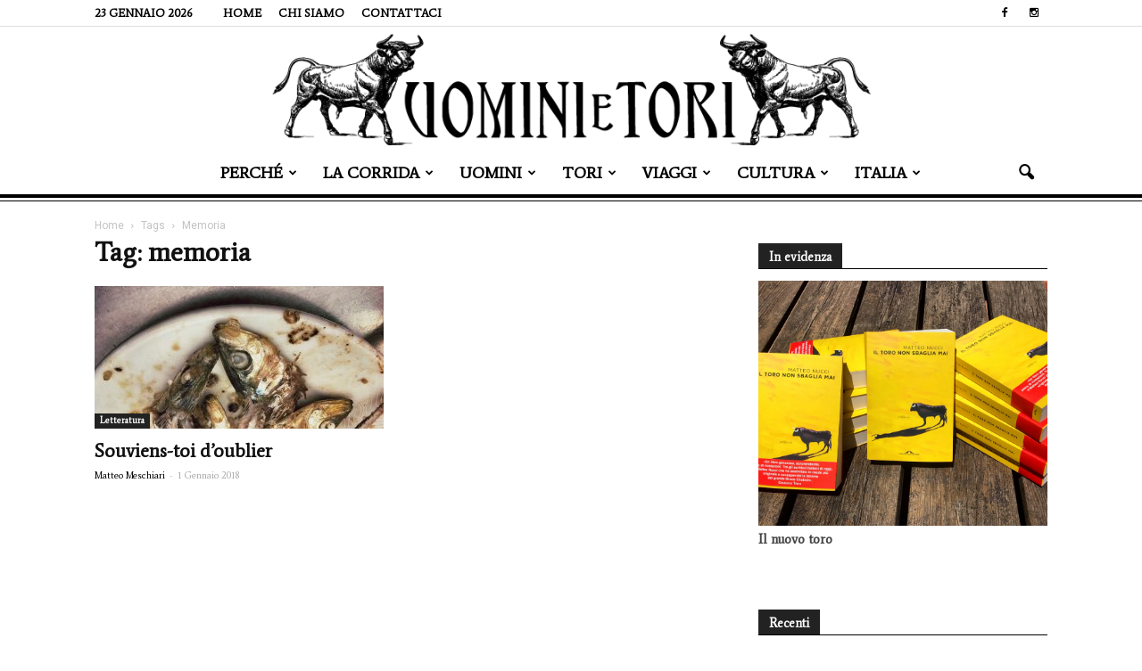

--- FILE ---
content_type: text/html; charset=UTF-8
request_url: http://uominietori.it/tag/memoria/
body_size: 30086
content:
<!doctype html >
<!--[if IE 8]>    <html class="ie8" lang="en"> <![endif]-->
<!--[if IE 9]>    <html class="ie9" lang="en"> <![endif]-->
<!--[if gt IE 8]><!--> <html lang="it-IT"> <!--<![endif]-->
<head>
    <title>memoria | Uomini &amp; Tori</title>
    <meta charset="UTF-8" />
    <meta name="viewport" content="width=device-width, initial-scale=1.0">
    <link rel="pingback" href="http://uominietori.it/xmlrpc.php" />
    <meta name='robots' content='max-image-preview:large' />
<link rel="apple-touch-icon-precomposed" sizes="76x76" href="http://uominietori.it/wp-content/uploads/2016/09/uominietori-bookmarklet-76x76.png"/><link rel="apple-touch-icon-precomposed" sizes="120x120" href="http://uominietori.it/wp-content/uploads/2016/09/uominietori-bookmarklet-120x120.png"/><link rel="apple-touch-icon-precomposed" sizes="152x152" href="http://uominietori.it/wp-content/uploads/2016/09/uominietori-bookmarklet-152x152.png"/><link rel="apple-touch-icon-precomposed" sizes="114x114" href="http://uominietori.it/wp-content/uploads/2016/09/uominietori-bookmarklet-114x114.png"/><link rel="apple-touch-icon-precomposed" sizes="144x144" href="http://uominietori.it/wp-content/uploads/2016/09/uominietori-bookmarklet-144x144.png"/><link rel='dns-prefetch' href='//fonts.googleapis.com' />
<link rel="alternate" type="application/rss+xml" title="Uomini &amp; Tori &raquo; Feed" href="http://uominietori.it/feed/" />
<link rel="alternate" type="application/rss+xml" title="Uomini &amp; Tori &raquo; Feed dei commenti" href="http://uominietori.it/comments/feed/" />
<link rel="alternate" type="application/rss+xml" title="Uomini &amp; Tori &raquo; memoria Feed del tag" href="http://uominietori.it/tag/memoria/feed/" />
<style id='wp-img-auto-sizes-contain-inline-css' type='text/css'>
img:is([sizes=auto i],[sizes^="auto," i]){contain-intrinsic-size:3000px 1500px}
/*# sourceURL=wp-img-auto-sizes-contain-inline-css */
</style>
<style id='wp-emoji-styles-inline-css' type='text/css'>

	img.wp-smiley, img.emoji {
		display: inline !important;
		border: none !important;
		box-shadow: none !important;
		height: 1em !important;
		width: 1em !important;
		margin: 0 0.07em !important;
		vertical-align: -0.1em !important;
		background: none !important;
		padding: 0 !important;
	}
/*# sourceURL=wp-emoji-styles-inline-css */
</style>
<style id='wp-block-library-inline-css' type='text/css'>
:root{--wp-block-synced-color:#7a00df;--wp-block-synced-color--rgb:122,0,223;--wp-bound-block-color:var(--wp-block-synced-color);--wp-editor-canvas-background:#ddd;--wp-admin-theme-color:#007cba;--wp-admin-theme-color--rgb:0,124,186;--wp-admin-theme-color-darker-10:#006ba1;--wp-admin-theme-color-darker-10--rgb:0,107,160.5;--wp-admin-theme-color-darker-20:#005a87;--wp-admin-theme-color-darker-20--rgb:0,90,135;--wp-admin-border-width-focus:2px}@media (min-resolution:192dpi){:root{--wp-admin-border-width-focus:1.5px}}.wp-element-button{cursor:pointer}:root .has-very-light-gray-background-color{background-color:#eee}:root .has-very-dark-gray-background-color{background-color:#313131}:root .has-very-light-gray-color{color:#eee}:root .has-very-dark-gray-color{color:#313131}:root .has-vivid-green-cyan-to-vivid-cyan-blue-gradient-background{background:linear-gradient(135deg,#00d084,#0693e3)}:root .has-purple-crush-gradient-background{background:linear-gradient(135deg,#34e2e4,#4721fb 50%,#ab1dfe)}:root .has-hazy-dawn-gradient-background{background:linear-gradient(135deg,#faaca8,#dad0ec)}:root .has-subdued-olive-gradient-background{background:linear-gradient(135deg,#fafae1,#67a671)}:root .has-atomic-cream-gradient-background{background:linear-gradient(135deg,#fdd79a,#004a59)}:root .has-nightshade-gradient-background{background:linear-gradient(135deg,#330968,#31cdcf)}:root .has-midnight-gradient-background{background:linear-gradient(135deg,#020381,#2874fc)}:root{--wp--preset--font-size--normal:16px;--wp--preset--font-size--huge:42px}.has-regular-font-size{font-size:1em}.has-larger-font-size{font-size:2.625em}.has-normal-font-size{font-size:var(--wp--preset--font-size--normal)}.has-huge-font-size{font-size:var(--wp--preset--font-size--huge)}.has-text-align-center{text-align:center}.has-text-align-left{text-align:left}.has-text-align-right{text-align:right}.has-fit-text{white-space:nowrap!important}#end-resizable-editor-section{display:none}.aligncenter{clear:both}.items-justified-left{justify-content:flex-start}.items-justified-center{justify-content:center}.items-justified-right{justify-content:flex-end}.items-justified-space-between{justify-content:space-between}.screen-reader-text{border:0;clip-path:inset(50%);height:1px;margin:-1px;overflow:hidden;padding:0;position:absolute;width:1px;word-wrap:normal!important}.screen-reader-text:focus{background-color:#ddd;clip-path:none;color:#444;display:block;font-size:1em;height:auto;left:5px;line-height:normal;padding:15px 23px 14px;text-decoration:none;top:5px;width:auto;z-index:100000}html :where(.has-border-color){border-style:solid}html :where([style*=border-top-color]){border-top-style:solid}html :where([style*=border-right-color]){border-right-style:solid}html :where([style*=border-bottom-color]){border-bottom-style:solid}html :where([style*=border-left-color]){border-left-style:solid}html :where([style*=border-width]){border-style:solid}html :where([style*=border-top-width]){border-top-style:solid}html :where([style*=border-right-width]){border-right-style:solid}html :where([style*=border-bottom-width]){border-bottom-style:solid}html :where([style*=border-left-width]){border-left-style:solid}html :where(img[class*=wp-image-]){height:auto;max-width:100%}:where(figure){margin:0 0 1em}html :where(.is-position-sticky){--wp-admin--admin-bar--position-offset:var(--wp-admin--admin-bar--height,0px)}@media screen and (max-width:600px){html :where(.is-position-sticky){--wp-admin--admin-bar--position-offset:0px}}

/*# sourceURL=wp-block-library-inline-css */
</style>
<style id='classic-theme-styles-inline-css' type='text/css'>
/*! This file is auto-generated */
.wp-block-button__link{color:#fff;background-color:#32373c;border-radius:9999px;box-shadow:none;text-decoration:none;padding:calc(.667em + 2px) calc(1.333em + 2px);font-size:1.125em}.wp-block-file__button{background:#32373c;color:#fff;text-decoration:none}
/*# sourceURL=/wp-includes/css/classic-themes.min.css */
</style>
<link rel='stylesheet' id='contact-form-7-css' href='http://uominietori.it/wp-content/plugins/contact-form-7/includes/css/styles.css?ver=4.4.2' type='text/css' media='all' />
<link rel='stylesheet' id='wpfp-public-style-css' href='http://uominietori.it/wp-content/plugins/featured-post-creative/assets/css/wpfp-public.css?ver=1.1' type='text/css' media='all' />
<link rel='stylesheet' id='ppress-frontend-css' href='http://uominietori.it/wp-content/plugins/wp-user-avatar/assets/css/frontend.min.css?ver=3.2.4' type='text/css' media='all' />
<link rel='stylesheet' id='ppress-flatpickr-css' href='http://uominietori.it/wp-content/plugins/wp-user-avatar/assets/flatpickr/flatpickr.min.css?ver=3.2.4' type='text/css' media='all' />
<link rel='stylesheet' id='ppress-select2-css' href='http://uominietori.it/wp-content/plugins/wp-user-avatar/assets/select2/select2.min.css?ver=6.9' type='text/css' media='all' />
<link rel='stylesheet' id='google_font_open_sans-css' href='http://fonts.googleapis.com/css?family=Open+Sans%3A300italic%2C400italic%2C600italic%2C400%2C600%2C700&#038;ver=6.9' type='text/css' media='all' />
<link rel='stylesheet' id='google-fonts-style-css' href='http://fonts.googleapis.com/css?family=Roboto%3A400%2C700%7CAverage%3A400%2C700&#038;ver=6.9' type='text/css' media='all' />
<link rel='stylesheet' id='js_composer_front-css' href='http://uominietori.it/wp-content/plugins/js_composer/assets/css/js_composer.min.css?ver=4.11.2' type='text/css' media='all' />
<link rel='stylesheet' id='td-theme-css' href='http://uominietori.it/wp-content/themes/Newspaper/style.css?ver=7.1.1' type='text/css' media='all' />
<link rel='stylesheet' id='td-theme-demo-style-css' href='http://uominietori.it/wp-content/themes/Newspaper/includes/demos/blog/demo_style.css?ver=7.1.1' type='text/css' media='all' />
<script type="text/javascript" src="http://uominietori.it/wp-includes/js/jquery/jquery.js?ver=3.7.1" id="jquery-core-js"></script>
<script type="text/javascript" src="http://uominietori.it/wp-includes/js/jquery/jquery-migrate.min.js?ver=3.4.1" id="jquery-migrate-js"></script>
<script type="text/javascript" src="http://uominietori.it/wp-content/plugins/wp-user-avatar/assets/flatpickr/flatpickr.min.js?ver=6.9" id="ppress-flatpickr-js"></script>
<script type="text/javascript" src="http://uominietori.it/wp-content/plugins/wp-user-avatar/assets/select2/select2.min.js?ver=6.9" id="ppress-select2-js"></script>
<link rel="https://api.w.org/" href="http://uominietori.it/wp-json/" /><link rel="alternate" title="JSON" type="application/json" href="http://uominietori.it/wp-json/wp/v2/tags/270" /><link rel="EditURI" type="application/rsd+xml" title="RSD" href="http://uominietori.it/xmlrpc.php?rsd" />
<meta name="generator" content="WordPress 6.9" />
<!-- <meta name="NextGEN" version="3.1.17" /> -->
<!--[if lt IE 9]><script src="http://html5shim.googlecode.com/svn/trunk/html5.js"></script><![endif]-->
    <style type="text/css">.recentcomments a{display:inline !important;padding:0 !important;margin:0 !important;}</style><meta name="generator" content="Powered by Visual Composer - drag and drop page builder for WordPress."/>
<!--[if lte IE 9]><link rel="stylesheet" type="text/css" href="http://uominietori.it/wp-content/plugins/js_composer/assets/css/vc_lte_ie9.min.css" media="screen"><![endif]--><!--[if IE  8]><link rel="stylesheet" type="text/css" href="http://uominietori.it/wp-content/plugins/js_composer/assets/css/vc-ie8.min.css" media="screen"><![endif]-->
<!-- JS generated by theme -->

<script>
    
    

	    var tdBlocksArray = []; //here we store all the items for the current page

	    //td_block class - each ajax block uses a object of this class for requests
	    function tdBlock() {
		    this.id = '';
		    this.block_type = 1; //block type id (1-234 etc)
		    this.atts = '';
		    this.td_column_number = '';
		    this.td_current_page = 1; //
		    this.post_count = 0; //from wp
		    this.found_posts = 0; //from wp
		    this.max_num_pages = 0; //from wp
		    this.td_filter_value = ''; //current live filter value
		    this.is_ajax_running = false;
		    this.td_user_action = ''; // load more or infinite loader (used by the animation)
		    this.header_color = '';
		    this.ajax_pagination_infinite_stop = ''; //show load more at page x
	    }


        // td_js_generator - mini detector
        (function(){
            var htmlTag = document.getElementsByTagName("html")[0];

            if ( navigator.userAgent.indexOf("MSIE 10.0") > -1 ) {
                htmlTag.className += ' ie10';
            }

            if ( !!navigator.userAgent.match(/Trident.*rv\:11\./) ) {
                htmlTag.className += ' ie11';
            }

            if ( /(iPad|iPhone|iPod)/g.test(navigator.userAgent) ) {
                htmlTag.className += ' td-md-is-ios';
            }

            var user_agent = navigator.userAgent.toLowerCase();
            if ( user_agent.indexOf("android") > -1 ) {
                htmlTag.className += ' td-md-is-android';
            }

            if ( -1 !== navigator.userAgent.indexOf('Mac OS X')  ) {
                htmlTag.className += ' td-md-is-os-x';
            }

            if ( /chrom(e|ium)/.test(navigator.userAgent.toLowerCase()) ) {
               htmlTag.className += ' td-md-is-chrome';
            }

            if ( -1 !== navigator.userAgent.indexOf('Firefox') ) {
                htmlTag.className += ' td-md-is-firefox';
            }

            if ( -1 !== navigator.userAgent.indexOf('Safari') && -1 === navigator.userAgent.indexOf('Chrome') ) {
                htmlTag.className += ' td-md-is-safari';
            }

        })();




        var tdLocalCache = {};

        ( function () {
            "use strict";

            tdLocalCache = {
                data: {},
                remove: function (resource_id) {
                    delete tdLocalCache.data[resource_id];
                },
                exist: function (resource_id) {
                    return tdLocalCache.data.hasOwnProperty(resource_id) && tdLocalCache.data[resource_id] !== null;
                },
                get: function (resource_id) {
                    return tdLocalCache.data[resource_id];
                },
                set: function (resource_id, cachedData) {
                    tdLocalCache.remove(resource_id);
                    tdLocalCache.data[resource_id] = cachedData;
                }
            };
        })();

    
    
var td_viewport_interval_list=[{"limitBottom":767,"sidebarWidth":228},{"limitBottom":1018,"sidebarWidth":300},{"limitBottom":1140,"sidebarWidth":324}];
var td_animation_stack_effect="type0";
var tds_animation_stack=true;
var td_animation_stack_specific_selectors=".entry-thumb, img";
var td_animation_stack_general_selectors=".td-animation-stack img, .post img";
var td_ajax_url="http:\/\/uominietori.it\/wp-admin\/admin-ajax.php?td_theme_name=Newspaper&v=7.1.1";
var td_get_template_directory_uri="http:\/\/uominietori.it\/wp-content\/themes\/Newspaper";
var tds_snap_menu="";
var tds_logo_on_sticky="show_header_logo";
var tds_header_style="10";
var td_please_wait="Please wait...";
var td_email_user_pass_incorrect="User or password incorrect!";
var td_email_user_incorrect="Email or username incorrect!";
var td_email_incorrect="Email incorrect!";
var tds_more_articles_on_post_enable="";
var tds_more_articles_on_post_time_to_wait="";
var tds_more_articles_on_post_pages_distance_from_top=0;
var tds_theme_color_site_wide="#777777";
var tds_smart_sidebar="enabled";
var tdThemeName="Newspaper";
var td_magnific_popup_translation_tPrev="Previous (Left arrow key)";
var td_magnific_popup_translation_tNext="Next (Right arrow key)";
var td_magnific_popup_translation_tCounter="%curr% of %total%";
var td_magnific_popup_translation_ajax_tError="The content from %url% could not be loaded.";
var td_magnific_popup_translation_image_tError="The image #%curr% could not be loaded.";
var td_ad_background_click_link="";
var td_ad_background_click_target="";
</script>


<!-- Header style compiled by theme -->

<style>
    
.td-header-wrap .black-menu .sf-menu > .current-menu-item > a,
    .td-header-wrap .black-menu .sf-menu > .current-menu-ancestor > a,
    .td-header-wrap .black-menu .sf-menu > .current-category-ancestor > a,
    .td-header-wrap .black-menu .sf-menu > li > a:hover,
    .td-header-wrap .black-menu .sf-menu > .sfHover > a,
    .td-header-style-12 .td-header-menu-wrap-full,
    .sf-menu > .current-menu-item > a:after,
    .sf-menu > .current-menu-ancestor > a:after,
    .sf-menu > .current-category-ancestor > a:after,
    .sf-menu > li:hover > a:after,
    .sf-menu > .sfHover > a:after,
    .sf-menu ul .td-menu-item > a:hover,
    .sf-menu ul .sfHover > a,
    .sf-menu ul .current-menu-ancestor > a,
    .sf-menu ul .current-category-ancestor > a,
    .sf-menu ul .current-menu-item > a,
    .td-header-style-12 .td-affix,
    .header-search-wrap .td-drop-down-search:after,
    .header-search-wrap .td-drop-down-search .btn:hover,
    input[type=submit]:hover,
    .td-read-more a,
    .td-post-category:hover,
    .td-grid-style-1.td-hover-1 .td-big-grid-post:hover .td-post-category,
    .td-grid-style-5.td-hover-1 .td-big-grid-post:hover .td-post-category,
    .td_top_authors .td-active .td-author-post-count,
    .td_top_authors .td-active .td-author-comments-count,
    .td_top_authors .td_mod_wrap:hover .td-author-post-count,
    .td_top_authors .td_mod_wrap:hover .td-author-comments-count,
    .td-404-sub-sub-title a:hover,
    .td-search-form-widget .wpb_button:hover,
    .td-rating-bar-wrap div,
    .td_category_template_3 .td-current-sub-category,
    .mfp-content .td-login-wrap .btn,
    .mfp-content .td_display_err,
    .mfp-content .td_display_msg_ok,
    .dropcap,
    .td_wrapper_video_playlist .td_video_controls_playlist_wrapper,
    .wpb_default,
    .wpb_default:hover,
    .td-left-smart-list:hover,
    .td-right-smart-list:hover,
    .woocommerce-checkout .woocommerce input.button:hover,
    .woocommerce-page .woocommerce a.button:hover,
    .woocommerce-account div.woocommerce .button:hover,
    #bbpress-forums button:hover,
    .bbp_widget_login .button:hover,
    .td-footer-wrapper .td-post-category,
    .td-footer-wrapper .widget_product_search input[type="submit"]:hover,
    .woocommerce .product a.button:hover,
    .woocommerce .product #respond input#submit:hover,
    .woocommerce .checkout input#place_order:hover,
    .woocommerce .woocommerce.widget .button:hover,
    .single-product .product .summary .cart .button:hover,
    .woocommerce-cart .woocommerce table.cart .button:hover,
    .woocommerce-cart .woocommerce .shipping-calculator-form .button:hover,
    .td-next-prev-wrap a:hover,
    .td-load-more-wrap a:hover,
    .td-post-small-box a:hover,
    .page-nav .current,
    .page-nav:first-child > div,
    .td_category_template_8 .td-category-header .td-category a.td-current-sub-category,
    .td_category_template_4 .td-category-siblings .td-category a:hover,
    #bbpress-forums .bbp-pagination .current,
    #bbpress-forums #bbp-single-user-details #bbp-user-navigation li.current a,
    .td-theme-slider:hover .slide-meta-cat a,
    a.vc_btn-black:hover,
    .td-trending-now-wrapper:hover .td-trending-now-title,
    .td-scroll-up,
    .td-smart-list-button:hover,
    .td-weather-information:before,
    .td-weather-week:before,
    .td_block_exchange .td-exchange-header:before,
    .td_block_big_grid_9.td-grid-style-1 .td-post-category,
    .td_block_big_grid_9.td-grid-style-5 .td-post-category,
    .td-grid-style-6.td-hover-1 .td-module-thumb:after {
        background-color: #777777;
    }

    .woocommerce .woocommerce-message .button:hover,
    .woocommerce .woocommerce-error .button:hover,
    .woocommerce .woocommerce-info .button:hover {
        background-color: #777777 !important;
    }

    .woocommerce .product .onsale,
    .woocommerce.widget .ui-slider .ui-slider-handle {
        background: none #777777;
    }

    .woocommerce.widget.widget_layered_nav_filters ul li a {
        background: none repeat scroll 0 0 #777777 !important;
    }

    a,
    cite a:hover,
    .td_mega_menu_sub_cats .cur-sub-cat,
    .td-mega-span h3 a:hover,
    .td_mod_mega_menu:hover .entry-title a,
    .header-search-wrap .result-msg a:hover,
    .top-header-menu li a:hover,
    .top-header-menu .current-menu-item > a,
    .top-header-menu .current-menu-ancestor > a,
    .top-header-menu .current-category-ancestor > a,
    .td-social-icon-wrap > a:hover,
    .td-header-sp-top-widget .td-social-icon-wrap a:hover,
    .td-page-content blockquote p,
    .td-post-content blockquote p,
    .mce-content-body blockquote p,
    .comment-content blockquote p,
    .wpb_text_column blockquote p,
    .td_block_text_with_title blockquote p,
    .td_module_wrap:hover .entry-title a,
    .td-subcat-filter .td-subcat-list a:hover,
    .td-subcat-filter .td-subcat-dropdown a:hover,
    .td_quote_on_blocks,
    .dropcap2,
    .dropcap3,
    .td_top_authors .td-active .td-authors-name a,
    .td_top_authors .td_mod_wrap:hover .td-authors-name a,
    .td-post-next-prev-content a:hover,
    .author-box-wrap .td-author-social a:hover,
    .td-author-name a:hover,
    .td-author-url a:hover,
    .td_mod_related_posts:hover h3 > a,
    .td-post-template-11 .td-related-title .td-related-left:hover,
    .td-post-template-11 .td-related-title .td-related-right:hover,
    .td-post-template-11 .td-related-title .td-cur-simple-item,
    .td-post-template-11 .td_block_related_posts .td-next-prev-wrap a:hover,
    .comment-reply-link:hover,
    .logged-in-as a:hover,
    #cancel-comment-reply-link:hover,
    .td-search-query,
    .td-category-header .td-pulldown-category-filter-link:hover,
    .td-category-siblings .td-subcat-dropdown a:hover,
    .td-category-siblings .td-subcat-dropdown a.td-current-sub-category,
    .mfp-content .td-login-wrap .td-login-info-text a:hover,
    .widget a:hover,
    .widget_calendar tfoot a:hover,
    .woocommerce a.added_to_cart:hover,
    #bbpress-forums li.bbp-header .bbp-reply-content span a:hover,
    #bbpress-forums .bbp-forum-freshness a:hover,
    #bbpress-forums .bbp-topic-freshness a:hover,
    #bbpress-forums .bbp-forums-list li a:hover,
    #bbpress-forums .bbp-forum-title:hover,
    #bbpress-forums .bbp-topic-permalink:hover,
    #bbpress-forums .bbp-topic-started-by a:hover,
    #bbpress-forums .bbp-topic-started-in a:hover,
    #bbpress-forums .bbp-body .super-sticky li.bbp-topic-title .bbp-topic-permalink,
    #bbpress-forums .bbp-body .sticky li.bbp-topic-title .bbp-topic-permalink,
    .widget_display_replies .bbp-author-name,
    .widget_display_topics .bbp-author-name,
    .footer-text-wrap .footer-email-wrap a,
    .td-subfooter-menu li a:hover,
    .footer-social-wrap a:hover,
    a.vc_btn-black:hover,
    .td-smart-list-dropdown-wrap .td-smart-list-button:hover,
    .td_module_17 .td-read-more a:hover,
    .td_module_18 .td-read-more a:hover,
    .td_module_19 .td-post-author-name a:hover,
    .td-instagram-user a {
        color: #777777;
    }

    .mfp-content .td_login_tab_focus,
    a.vc_btn-black.vc_btn_square_outlined:hover,
    a.vc_btn-black.vc_btn_outlined:hover,
    .td-mega-menu-page .wpb_content_element ul li a:hover {
        color: #777777 !important;
    }

    .td-next-prev-wrap a:hover,
    .td-load-more-wrap a:hover,
    .td-post-small-box a:hover,
    .page-nav .current,
    .page-nav:first-child > div,
    .td_category_template_8 .td-category-header .td-category a.td-current-sub-category,
    .td_category_template_4 .td-category-siblings .td-category a:hover,
    #bbpress-forums .bbp-pagination .current,
    .mfp-content .td-login-panel-title,
    .post .td_quote_box,
    .page .td_quote_box,
    a.vc_btn-black:hover {
        border-color: #777777;
    }

    .td_wrapper_video_playlist .td_video_currently_playing:after {
        border-color: #777777 !important;
    }

    .header-search-wrap .td-drop-down-search:before {
        border-color: transparent transparent #777777 transparent;
    }

    .block-title > span,
    .block-title > a,
    .block-title > label,
    .widgettitle,
    .widgettitle:after,
    .td-trending-now-title,
    .td-trending-now-wrapper:hover .td-trending-now-title,
    .wpb_tabs li.ui-tabs-active a,
    .wpb_tabs li:hover a,
    .vc_tta-container .vc_tta-color-grey.vc_tta-tabs-position-top.vc_tta-style-classic .vc_tta-tabs-container .vc_tta-tab.vc_active > a,
    .vc_tta-container .vc_tta-color-grey.vc_tta-tabs-position-top.vc_tta-style-classic .vc_tta-tabs-container .vc_tta-tab:hover > a,
    .td-related-title .td-cur-simple-item,
    .woocommerce .product .products h2,
    .td-subcat-filter .td-subcat-dropdown:hover .td-subcat-more {
    	background-color: #777777;
    }

    .woocommerce div.product .woocommerce-tabs ul.tabs li.active {
    	background-color: #777777 !important;
    }

    .block-title,
    .td-related-title,
    .wpb_tabs .wpb_tabs_nav,
    .vc_tta-container .vc_tta-color-grey.vc_tta-tabs-position-top.vc_tta-style-classic .vc_tta-tabs-container,
    .woocommerce div.product .woocommerce-tabs ul.tabs:before {
        border-color: #777777;
    }
    .td_block_wrap .td-subcat-item .td-cur-simple-item {
	    color: #777777;
	}


    
    .td-grid-style-4 .entry-title
    {
        background-color: rgba(119, 119, 119, 0.7);
    }

    
    .block-title > span,
    .block-title > a,
    .block-title > label,
    .widgettitle,
    .widgettitle:after,
    .td-trending-now-title,
    .td-trending-now-wrapper:hover .td-trending-now-title,
    .wpb_tabs li.ui-tabs-active a,
    .wpb_tabs li:hover a,
    .vc_tta-container .vc_tta-color-grey.vc_tta-tabs-position-top.vc_tta-style-classic .vc_tta-tabs-container .vc_tta-tab.vc_active > a,
    .vc_tta-container .vc_tta-color-grey.vc_tta-tabs-position-top.vc_tta-style-classic .vc_tta-tabs-container .vc_tta-tab:hover > a,
    .td-related-title .td-cur-simple-item,
    .woocommerce .product .products h2,
    .td-subcat-filter .td-subcat-dropdown:hover .td-subcat-more,
    .td-weather-information:before,
    .td-weather-week:before,
    .td_block_exchange .td-exchange-header:before {
        background-color: #222222;
    }

    .woocommerce div.product .woocommerce-tabs ul.tabs li.active {
    	background-color: #222222 !important;
    }

    .block-title,
    .td-related-title,
    .wpb_tabs .wpb_tabs_nav,
    .vc_tta-container .vc_tta-color-grey.vc_tta-tabs-position-top.vc_tta-style-classic .vc_tta-tabs-container,
    .woocommerce div.product .woocommerce-tabs ul.tabs:before {
        border-color: #222222;
    }

    
    @media (max-width: 767px) {
        body .td-header-wrap .td-header-main-menu {
            background-color: #ffffff !important;
        }
    }


    
    @media (max-width: 767px) {
        body #td-top-mobile-toggle i,
        .td-header-wrap .header-search-wrap .td-icon-search {
            color: #000000 !important;
        }
    }

    
    .td-menu-background:before,
    .td-search-background:before {
        background: #000000;
        background: -moz-linear-gradient(top, #000000 0%, #000000 100%);
        background: -webkit-gradient(left top, left bottom, color-stop(0%, #000000), color-stop(100%, #000000));
        background: -webkit-linear-gradient(top, #000000 0%, #000000 100%);
        background: -o-linear-gradient(top, #000000 0%, @mobileu_gradient_two_mob 100%);
        background: -ms-linear-gradient(top, #000000 0%, #000000 100%);
        background: linear-gradient(to bottom, #000000 0%, #000000 100%);
        filter: progid:DXImageTransform.Microsoft.gradient( startColorstr='#000000', endColorstr='#000000', GradientType=0 );
    }

    
    .td-mobile-content .current-menu-item > a,
    .td-mobile-content .current-menu-ancestor > a,
    .td-mobile-content .current-category-ancestor > a,
    #td-mobile-nav .td-menu-login-section a:hover,
    #td-mobile-nav .td-register-section a:hover,
    #td-mobile-nav .td-menu-socials-wrap a:hover i,
    .td-search-close a:hover i {
        color: #cb9558;
    }

    
    .top-header-menu > li > a,
    .td-weather-top-widget .td-weather-now .td-big-degrees,
    .td-weather-top-widget .td-weather-header .td-weather-city,
    .td-header-sp-top-menu .td_data_time {
        font-family:Average;
	font-weight:bold;
	text-transform:uppercase;
	
    }
    
    .top-header-menu .menu-item-has-children li a {
    	font-family:Average;
	font-weight:bold;
	text-transform:uppercase;
	
    }
    
    ul.sf-menu > .td-menu-item > a {
        font-family:Average;
	font-size:18px;
	font-weight:bold;
	text-transform:uppercase;
	
    }
    
    .sf-menu ul .td-menu-item a {
        font-family:Average;
	font-weight:bold;
	text-transform:uppercase;
	
    }
	
    .td_mod_mega_menu .item-details a {
        font-family:Average;
	font-weight:bold;
	text-transform:uppercase;
	
    }
    
    .td_mega_menu_sub_cats .block-mega-child-cats a {
        font-family:Average;
	font-weight:bold;
	text-transform:uppercase;
	
    }
    
    .td-mobile-content .td-mobile-main-menu > li > a {
        font-family:Baskerville, "Times New Roman", Times, serif;
	font-style:normal;
	font-weight:bold;
	text-transform:uppercase;
	
    }
    
    .td-mobile-content .sub-menu a {
        font-family:Georgia, Times, "Times New Roman", serif;
	font-weight:bold;
	
    }



	
    .block-title > span,
    .block-title > a,
    .widgettitle,
    .td-trending-now-title,
    .wpb_tabs li a,
    .vc_tta-container .vc_tta-color-grey.vc_tta-tabs-position-top.vc_tta-style-classic .vc_tta-tabs-container .vc_tta-tab > a,
    .td-related-title a,
    .woocommerce div.product .woocommerce-tabs ul.tabs li a,
    .woocommerce .product .products h2 {
        font-family:Average;
	font-weight:bold;
	
    }
    
    .td-post-author-name a {
        font-family:Average;
	font-weight:normal;
	
    }
    
    .td-post-date .entry-date {
        font-family:Average;
	
    }
    
    .td-module-comments a,
    .td-post-views span,
    .td-post-comments a {
        font-family:Average;
	
    }
    
    .td-big-grid-meta .td-post-category,
    .td_module_wrap .td-post-category,
    .td-module-image .td-post-category {
        font-family:Average;
	
    }
    
    .td-subcat-filter .td-subcat-dropdown a,
    .td-subcat-filter .td-subcat-list a,
    .td-subcat-filter .td-subcat-dropdown span {
        font-family:Average;
	
    }
    
    .td-excerpt {
        font-family:Average;
	
    }


	
	.td_module_wrap .td-module-title {
		font-family:Average;
	
	}
     
    .td_module_1 .td-module-title {
    	font-family:Average;
	font-weight:bold;
	
    }
    
    .td_module_2 .td-module-title {
    	font-family:Average;
	font-weight:bold;
	
    }
    
    .td_module_3 .td-module-title {
    	font-family:Average;
	font-weight:bold;
	
    }
    
    .td_module_4 .td-module-title {
    	font-family:Average;
	font-weight:bold;
	
    }
    
    .td_module_5 .td-module-title {
    	font-family:Average;
	font-weight:bold;
	
    }
    
    .td_module_6 .td-module-title {
    	font-family:Average;
	font-weight:bold;
	
    }
    
    .td_module_7 .td-module-title {
    	font-family:Average;
	font-weight:normal;
	
    }
    
    .td_module_8 .td-module-title {
    	font-family:Average;
	font-weight:normal;
	
    }
    
    .td_module_9 .td-module-title {
    	font-family:Average;
	font-weight:normal;
	
    }
    
    .td_module_10 .td-module-title {
    	font-family:Average;
	
    }
    
    .td_module_11 .td-module-title {
    	font-family:Average;
	
    }
    
    .td_module_12 .td-module-title {
    	font-family:Average;
	
    }
    
    .td_module_13 .td-module-title {
    	font-family:Average;
	
    }
    
    .td_module_14 .td-module-title {
    	font-family:Average;
	font-weight:bold;
	
    }
    
    .td_module_15 .entry-title {
    	font-family:Average;
	
    }
    
    .td_module_16 .td-module-title {
    	font-family:Average;
	font-weight:normal;
	text-transform:uppercase;
	
    }
    
    .td_module_17 .td-module-title {
    	font-family:Average;
	
    }
    
    .td_module_18 .td-module-title {
    	font-family:Average;
	
    }
    
    .td_module_19 .td-module-title {
    	font-family:Average;
	
    }




	
	.td_block_trending_now .entry-title a,
	.td-theme-slider .td-module-title a,
    .td-big-grid-post .entry-title {
		font-family:Average;
	
	}
    
    .td_module_mx1 .td-module-title a {
    	font-family:Average;
	font-weight:bold;
	
    }
    
    .td_module_mx2 .td-module-title a {
    	font-family:Average;
	font-weight:bold;
	
    }
    
    .td_module_mx3 .td-module-title a {
    	font-family:Average;
	font-weight:bold;
	
    }
    
    .td_module_mx4 .td-module-title a {
    	font-family:Average;
	font-weight:bold;
	
    }
    
    .td_module_mx7 .td-module-title a {
    	font-family:Average;
	font-weight:bold;
	
    }
    
    .td_module_mx8 .td-module-title a {
    	font-family:Average;
	font-weight:bold;
	
    }
    
    .td_module_mx9 .td-module-title a {
    	font-family:Average;
	font-weight:bold;
	text-transform:uppercase;
	
    }
    
    .td_module_mx16 .td-module-title a {
    	font-family:Average;
	font-weight:bold;
	text-transform:uppercase;
	
    }
    
    .td_module_mx17 .td-module-title a {
    	font-family:Average;
	font-weight:bold;
	text-transform:uppercase;
	
    }
    
    .td_block_trending_now .entry-title a {
    	font-family:Average;
	
    }
    
    .td-theme-slider.iosSlider-col-1 .td-module-title a {
        font-family:Average;
	
    }
    
    .td-theme-slider.iosSlider-col-2 .td-module-title a {
        font-family:Average;
	font-weight:bold;
	text-transform:uppercase;
	
    }
    
    .td-theme-slider.iosSlider-col-3 .td-module-title a {
        font-family:Average;
	font-weight:bold;
	text-transform:uppercase;
	
    }
    
    .td-big-grid-post.td-big-thumb .td-big-grid-meta,
    .td-big-thumb .td-big-grid-meta .entry-title {
        font-family:Average;
	font-weight:bold;
	
    }
    
    .td-big-grid-post.td-medium-thumb .td-big-grid-meta,
    .td-medium-thumb .td-big-grid-meta .entry-title {
        font-family:Average;
	font-weight:bold;
	text-transform:uppercase;
	
    }
    
    .td-big-grid-post.td-small-thumb .td-big-grid-meta,
    .td-small-thumb .td-big-grid-meta .entry-title {
        font-family:Average;
	font-weight:bold;
	text-transform:uppercase;
	
    }
    
    .td-big-grid-post.td-tiny-thumb .td-big-grid-meta,
    .td-tiny-thumb .td-big-grid-meta .entry-title {
        font-family:Average;
	font-weight:bold;
	
    }
    
    .homepage-post .td-post-template-8 .td-post-header .entry-title {
        font-family:Average;
	font-weight:bold;
	
    }


    
	#td-mobile-nav,
	#td-mobile-nav .wpb_button,
	.td-search-wrap-mob {
		font-family:Baskerville, "Times New Roman", Times, serif;
	
	}


	
	.post .td-post-header .entry-title {
		font-family:Average;
	
	}
    
    .td-post-template-default .td-post-header .entry-title {
        font-family:Average;
	font-weight:bold;
	
    }
    
    .td-post-template-1 .td-post-header .entry-title {
        font-family:Average;
	font-weight:bold;
	
    }
    
    .td-post-template-2 .td-post-header .entry-title {
        font-family:Average;
	font-weight:bold;
	
    }
    
    .td-post-template-3 .td-post-header .entry-title {
        font-family:Average;
	font-weight:bold;
	
    }
    
    .td-post-template-4 .td-post-header .entry-title {
        font-family:Average;
	font-weight:bold;
	
    }
    
    .td-post-template-5 .td-post-header .entry-title {
        font-family:Average;
	font-weight:bold;
	
    }
    
    .td-post-template-6 .td-post-header .entry-title {
        font-family:Average;
	font-weight:bold;
	
    }
    
    .td-post-template-7 .td-post-header .entry-title {
        font-family:Average;
	font-weight:bold;
	
    }
    
    .td-post-template-8 .td-post-header .entry-title {
        font-family:Average;
	font-weight:bold;
	
    }
    
    .td-post-template-9 .td-post-header .entry-title {
        font-family:Average;
	font-weight:bold;
	
    }
    
    .td-post-template-10 .td-post-header .entry-title {
        font-family:Average;
	font-weight:bold;
	
    }
    
    .td-post-template-11 .td-post-header .entry-title {
        font-family:Average;
	font-weight:bold;
	
    }
    
    .td-post-template-12 .td-post-header .entry-title {
        font-family:Average;
	font-weight:bold;
	
    }
    
    .td-post-template-13 .td-post-header .entry-title {
        font-family:Average;
	font-weight:bold;
	
    }





	
    .td-post-content p,
    .td-post-content {
        font-family:Average;
	
    }
    
    .post blockquote p,
    .page blockquote p,
    .td-post-text-content blockquote p {
        font-family:Average;
	font-style:normal;
	
    }
    
    .post .td_quote_box p,
    .page .td_quote_box p {
        font-family:Average;
	font-style:normal;
	
    }
    
    .post .td_pull_quote p,
    .page .td_pull_quote p {
        font-family:Average;
	
    }
    
    .td-post-content li {
        font-family:Average;
	
    }
    
    .td-post-content h1 {
        font-family:Average;
	font-style:normal;
	
    }
    
    .td-post-content h2 {
        font-family:Average;
	font-style:normal;
	
    }
    
    .td-post-content h3 {
        font-family:Average;
	font-weight:bold;
	text-transform:uppercase;
	
    }
    
    .td-post-content h4 {
        font-family:Average;
	
    }
    
    .td-post-content h5 {
        font-family:Average;
	font-weight:bold;
	
    }
    
    .td-post-content h6 {
        font-family:Average;
	font-weight:bold;
	
    }





    
    .post .td-category a {
        font-family:Georgia, Times, "Times New Roman", serif;
	
    }
    
    .post header .td-post-author-name,
    .post header .td-post-author-name a {
        font-family:Georgia, Times, "Times New Roman", serif;
	
    }
    
    .post header .td-post-date .entry-date {
        font-family:Georgia, Times, "Times New Roman", serif;
	font-size:14px;
	
    }
    
    .post header .td-post-views span,
    .post header .td-post-comments {
        font-family:Georgia, Times, "Times New Roman", serif;
	font-size:14px;
	
    }
    
    .post .td-post-source-tags a,
    .post .td-post-source-tags span {
        font-family:Georgia, Times, "Times New Roman", serif;
	
    }
    
    .post .td-post-next-prev-content span {
        font-family:Georgia, Times, "Times New Roman", serif;
	
    }
    
    .post .td-post-next-prev-content a {
        font-family:Georgia, Times, "Times New Roman", serif;
	
    }
    
    .post .author-box-wrap .td-author-name a {
        font-family:Georgia, Times, "Times New Roman", serif;
	
    }
    
    .post .author-box-wrap .td-author-url a {
        font-family:Georgia, Times, "Times New Roman", serif;
	
    }
    
    .post .author-box-wrap .td-author-description {
        font-family:Georgia, Times, "Times New Roman", serif;
	
    }
    
    .td_block_related_posts .entry-title a {
        font-family:Baskerville, "Times New Roman", Times, serif;
	font-weight:bold;
	
    }
    
    .post .td-post-share-title {
        font-family:Georgia, Times, "Times New Roman", serif;
	
    }
    
	.wp-caption-text,
	.wp-caption-dd {
		font-family:Georgia, Times, "Times New Roman", serif;
	
	}
    
    .td-post-template-default .td-post-sub-title,
    .td-post-template-1 .td-post-sub-title,
    .td-post-template-4 .td-post-sub-title,
    .td-post-template-5 .td-post-sub-title,
    .td-post-template-9 .td-post-sub-title,
    .td-post-template-10 .td-post-sub-title,
    .td-post-template-11 .td-post-sub-title {
        font-family:Georgia, Times, "Times New Roman", serif;
	
    }
    
    .td-post-template-2 .td-post-sub-title,
    .td-post-template-3 .td-post-sub-title,
    .td-post-template-6 .td-post-sub-title,
    .td-post-template-7 .td-post-sub-title,
    .td-post-template-8 .td-post-sub-title {
        font-family:Georgia, Times, "Times New Roman", serif;
	
    }




	
    .td-page-title,
    .woocommerce-page .page-title,
    .td-category-title-holder .td-page-title {
    	font-family:Average;
	font-weight:bold;
	
    }
    
    .td-page-content p,
    .td-page-content .td_block_text_with_title,
    .woocommerce-page .page-description > p,
    .wpb_text_column p {
    	font-family:Average;
	
    }
    
    .td-page-content h1,
    .wpb_text_column h1 {
    	font-family:Average;
	
    }
    
    .td-page-content h2,
    .wpb_text_column h2 {
    	font-family:Average;
	font-weight:bold;
	
    }
    
    .td-page-content h3,
    .wpb_text_column h3 {
    	font-family:Average;
	font-weight:bold;
	
    }
    
    .td-page-content h4,
    .wpb_text_column h4 {
    	font-family:Average;
	font-size:20px;
	font-weight:bold;
	text-transform:uppercase;
	
    }
    
    .td-page-content h5,
    .wpb_text_column h5 {
    	font-family:Average;
	font-weight:bold;
	
    }
    
    .td-page-content h6,
    .wpb_text_column h6 {
    	font-family:Average;
	font-weight:bold;
	
    }




    
	.footer-text-wrap {
		font-family:Average;
	
	}
	
	.td-sub-footer-copy {
		font-family:Average;
	
	}
	
	.td-sub-footer-menu ul li a {
		font-family:Georgia, Times, "Times New Roman", serif;
	font-weight:normal;
	
	}




	
    .entry-crumbs a,
    .entry-crumbs span,
    #bbpress-forums .bbp-breadcrumb a,
    #bbpress-forums .bbp-breadcrumb .bbp-breadcrumb-current {
    	font-family:Roboto;
	
    }
    
    .category .td-category a {
    	font-family:Roboto;
	
    }
    
    .td-trending-now-display-area .entry-title {
    	font-family:Roboto;
	
    }
    
    .page-nav a,
    .page-nav span {
    	font-family:Roboto;
	
    }
    
    #td-outer-wrap span.dropcap {
    	font-family:Average;
	font-weight:normal;
	
    }
    
    .widget_archive a,
    .widget_calendar,
    .widget_categories a,
    .widget_nav_menu a,
    .widget_meta a,
    .widget_pages a,
    .widget_recent_comments a,
    .widget_recent_entries a,
    .widget_text .textwidget,
    .widget_tag_cloud a,
    .widget_search input,
    .woocommerce .product-categories a,
    .widget_display_forums a,
    .widget_display_replies a,
    .widget_display_topics a,
    .widget_display_views a,
    .widget_display_stats {
    	font-family:Average;
	
    }
    
	input[type="submit"],
	.td-read-more a,
	.vc_btn,
	.woocommerce a.button,
	.woocommerce button.button,
	.woocommerce #respond input#submit {
		font-family:Roboto;
	
	}
	
	.woocommerce .product a h3,
	.woocommerce .widget.woocommerce .product_list_widget a,
	.woocommerce-cart .woocommerce .product-name a {
		font-family:Baskerville, "Times New Roman", Times, serif;
	
	}
	
	.woocommerce .product .summary .product_title {
		font-family:Baskerville, "Times New Roman", Times, serif;
	font-weight:bold;
	
	}





	
    body, p {
    	font-family:Average;
	
    }
</style>

<style type="text/css">
.wpfp-widget .featured-image-bg {
    height: auto;
}
.widget {
    font-family: "Average",arial,sans-serif;
}
</style>
<link rel="icon" href="http://uominietori.it/wp-content/uploads/2016/03/uominietori_ipotesi-favicon_2-150x83.jpg" sizes="32x32" />
<link rel="icon" href="http://uominietori.it/wp-content/uploads/2016/03/uominietori_ipotesi-favicon_2.jpg" sizes="192x192" />
<link rel="apple-touch-icon" href="http://uominietori.it/wp-content/uploads/2016/03/uominietori_ipotesi-favicon_2.jpg" />
<meta name="msapplication-TileImage" content="http://uominietori.it/wp-content/uploads/2016/03/uominietori_ipotesi-favicon_2.jpg" />
		<style type="text/css" id="wp-custom-css">
			.td-load-more-wrap {
    background-color: #f2f2f2;
	padding:10px;
}
.td-load-more-wrap a {
	font-size: 16px;
	color: #808080
}		</style>
		<!-- ## NXS/OG ## -->
<meta property="og:site_name" content="Uomini &amp; Tori" />
<meta property="og:title" content="Souviens-toi d’oublier" />
<meta property="og:description" content="" />
<meta property="og:type" content="website" />
<meta property="og:url" content="http://uominietori.it/tag/memoria/" />
<meta property="og:locale" content="it_it" />
<meta property="og:image" content="http://uominietori.it/wp-content/uploads/2018/01/IMG_8017.jpg" />
<!-- ## NXS/OG ## -->
<noscript><style type="text/css"> .wpb_animate_when_almost_visible { opacity: 1; }</style></noscript><style id='global-styles-inline-css' type='text/css'>
:root{--wp--preset--aspect-ratio--square: 1;--wp--preset--aspect-ratio--4-3: 4/3;--wp--preset--aspect-ratio--3-4: 3/4;--wp--preset--aspect-ratio--3-2: 3/2;--wp--preset--aspect-ratio--2-3: 2/3;--wp--preset--aspect-ratio--16-9: 16/9;--wp--preset--aspect-ratio--9-16: 9/16;--wp--preset--color--black: #000000;--wp--preset--color--cyan-bluish-gray: #abb8c3;--wp--preset--color--white: #ffffff;--wp--preset--color--pale-pink: #f78da7;--wp--preset--color--vivid-red: #cf2e2e;--wp--preset--color--luminous-vivid-orange: #ff6900;--wp--preset--color--luminous-vivid-amber: #fcb900;--wp--preset--color--light-green-cyan: #7bdcb5;--wp--preset--color--vivid-green-cyan: #00d084;--wp--preset--color--pale-cyan-blue: #8ed1fc;--wp--preset--color--vivid-cyan-blue: #0693e3;--wp--preset--color--vivid-purple: #9b51e0;--wp--preset--gradient--vivid-cyan-blue-to-vivid-purple: linear-gradient(135deg,rgb(6,147,227) 0%,rgb(155,81,224) 100%);--wp--preset--gradient--light-green-cyan-to-vivid-green-cyan: linear-gradient(135deg,rgb(122,220,180) 0%,rgb(0,208,130) 100%);--wp--preset--gradient--luminous-vivid-amber-to-luminous-vivid-orange: linear-gradient(135deg,rgb(252,185,0) 0%,rgb(255,105,0) 100%);--wp--preset--gradient--luminous-vivid-orange-to-vivid-red: linear-gradient(135deg,rgb(255,105,0) 0%,rgb(207,46,46) 100%);--wp--preset--gradient--very-light-gray-to-cyan-bluish-gray: linear-gradient(135deg,rgb(238,238,238) 0%,rgb(169,184,195) 100%);--wp--preset--gradient--cool-to-warm-spectrum: linear-gradient(135deg,rgb(74,234,220) 0%,rgb(151,120,209) 20%,rgb(207,42,186) 40%,rgb(238,44,130) 60%,rgb(251,105,98) 80%,rgb(254,248,76) 100%);--wp--preset--gradient--blush-light-purple: linear-gradient(135deg,rgb(255,206,236) 0%,rgb(152,150,240) 100%);--wp--preset--gradient--blush-bordeaux: linear-gradient(135deg,rgb(254,205,165) 0%,rgb(254,45,45) 50%,rgb(107,0,62) 100%);--wp--preset--gradient--luminous-dusk: linear-gradient(135deg,rgb(255,203,112) 0%,rgb(199,81,192) 50%,rgb(65,88,208) 100%);--wp--preset--gradient--pale-ocean: linear-gradient(135deg,rgb(255,245,203) 0%,rgb(182,227,212) 50%,rgb(51,167,181) 100%);--wp--preset--gradient--electric-grass: linear-gradient(135deg,rgb(202,248,128) 0%,rgb(113,206,126) 100%);--wp--preset--gradient--midnight: linear-gradient(135deg,rgb(2,3,129) 0%,rgb(40,116,252) 100%);--wp--preset--font-size--small: 13px;--wp--preset--font-size--medium: 20px;--wp--preset--font-size--large: 36px;--wp--preset--font-size--x-large: 42px;--wp--preset--spacing--20: 0.44rem;--wp--preset--spacing--30: 0.67rem;--wp--preset--spacing--40: 1rem;--wp--preset--spacing--50: 1.5rem;--wp--preset--spacing--60: 2.25rem;--wp--preset--spacing--70: 3.38rem;--wp--preset--spacing--80: 5.06rem;--wp--preset--shadow--natural: 6px 6px 9px rgba(0, 0, 0, 0.2);--wp--preset--shadow--deep: 12px 12px 50px rgba(0, 0, 0, 0.4);--wp--preset--shadow--sharp: 6px 6px 0px rgba(0, 0, 0, 0.2);--wp--preset--shadow--outlined: 6px 6px 0px -3px rgb(255, 255, 255), 6px 6px rgb(0, 0, 0);--wp--preset--shadow--crisp: 6px 6px 0px rgb(0, 0, 0);}:where(.is-layout-flex){gap: 0.5em;}:where(.is-layout-grid){gap: 0.5em;}body .is-layout-flex{display: flex;}.is-layout-flex{flex-wrap: wrap;align-items: center;}.is-layout-flex > :is(*, div){margin: 0;}body .is-layout-grid{display: grid;}.is-layout-grid > :is(*, div){margin: 0;}:where(.wp-block-columns.is-layout-flex){gap: 2em;}:where(.wp-block-columns.is-layout-grid){gap: 2em;}:where(.wp-block-post-template.is-layout-flex){gap: 1.25em;}:where(.wp-block-post-template.is-layout-grid){gap: 1.25em;}.has-black-color{color: var(--wp--preset--color--black) !important;}.has-cyan-bluish-gray-color{color: var(--wp--preset--color--cyan-bluish-gray) !important;}.has-white-color{color: var(--wp--preset--color--white) !important;}.has-pale-pink-color{color: var(--wp--preset--color--pale-pink) !important;}.has-vivid-red-color{color: var(--wp--preset--color--vivid-red) !important;}.has-luminous-vivid-orange-color{color: var(--wp--preset--color--luminous-vivid-orange) !important;}.has-luminous-vivid-amber-color{color: var(--wp--preset--color--luminous-vivid-amber) !important;}.has-light-green-cyan-color{color: var(--wp--preset--color--light-green-cyan) !important;}.has-vivid-green-cyan-color{color: var(--wp--preset--color--vivid-green-cyan) !important;}.has-pale-cyan-blue-color{color: var(--wp--preset--color--pale-cyan-blue) !important;}.has-vivid-cyan-blue-color{color: var(--wp--preset--color--vivid-cyan-blue) !important;}.has-vivid-purple-color{color: var(--wp--preset--color--vivid-purple) !important;}.has-black-background-color{background-color: var(--wp--preset--color--black) !important;}.has-cyan-bluish-gray-background-color{background-color: var(--wp--preset--color--cyan-bluish-gray) !important;}.has-white-background-color{background-color: var(--wp--preset--color--white) !important;}.has-pale-pink-background-color{background-color: var(--wp--preset--color--pale-pink) !important;}.has-vivid-red-background-color{background-color: var(--wp--preset--color--vivid-red) !important;}.has-luminous-vivid-orange-background-color{background-color: var(--wp--preset--color--luminous-vivid-orange) !important;}.has-luminous-vivid-amber-background-color{background-color: var(--wp--preset--color--luminous-vivid-amber) !important;}.has-light-green-cyan-background-color{background-color: var(--wp--preset--color--light-green-cyan) !important;}.has-vivid-green-cyan-background-color{background-color: var(--wp--preset--color--vivid-green-cyan) !important;}.has-pale-cyan-blue-background-color{background-color: var(--wp--preset--color--pale-cyan-blue) !important;}.has-vivid-cyan-blue-background-color{background-color: var(--wp--preset--color--vivid-cyan-blue) !important;}.has-vivid-purple-background-color{background-color: var(--wp--preset--color--vivid-purple) !important;}.has-black-border-color{border-color: var(--wp--preset--color--black) !important;}.has-cyan-bluish-gray-border-color{border-color: var(--wp--preset--color--cyan-bluish-gray) !important;}.has-white-border-color{border-color: var(--wp--preset--color--white) !important;}.has-pale-pink-border-color{border-color: var(--wp--preset--color--pale-pink) !important;}.has-vivid-red-border-color{border-color: var(--wp--preset--color--vivid-red) !important;}.has-luminous-vivid-orange-border-color{border-color: var(--wp--preset--color--luminous-vivid-orange) !important;}.has-luminous-vivid-amber-border-color{border-color: var(--wp--preset--color--luminous-vivid-amber) !important;}.has-light-green-cyan-border-color{border-color: var(--wp--preset--color--light-green-cyan) !important;}.has-vivid-green-cyan-border-color{border-color: var(--wp--preset--color--vivid-green-cyan) !important;}.has-pale-cyan-blue-border-color{border-color: var(--wp--preset--color--pale-cyan-blue) !important;}.has-vivid-cyan-blue-border-color{border-color: var(--wp--preset--color--vivid-cyan-blue) !important;}.has-vivid-purple-border-color{border-color: var(--wp--preset--color--vivid-purple) !important;}.has-vivid-cyan-blue-to-vivid-purple-gradient-background{background: var(--wp--preset--gradient--vivid-cyan-blue-to-vivid-purple) !important;}.has-light-green-cyan-to-vivid-green-cyan-gradient-background{background: var(--wp--preset--gradient--light-green-cyan-to-vivid-green-cyan) !important;}.has-luminous-vivid-amber-to-luminous-vivid-orange-gradient-background{background: var(--wp--preset--gradient--luminous-vivid-amber-to-luminous-vivid-orange) !important;}.has-luminous-vivid-orange-to-vivid-red-gradient-background{background: var(--wp--preset--gradient--luminous-vivid-orange-to-vivid-red) !important;}.has-very-light-gray-to-cyan-bluish-gray-gradient-background{background: var(--wp--preset--gradient--very-light-gray-to-cyan-bluish-gray) !important;}.has-cool-to-warm-spectrum-gradient-background{background: var(--wp--preset--gradient--cool-to-warm-spectrum) !important;}.has-blush-light-purple-gradient-background{background: var(--wp--preset--gradient--blush-light-purple) !important;}.has-blush-bordeaux-gradient-background{background: var(--wp--preset--gradient--blush-bordeaux) !important;}.has-luminous-dusk-gradient-background{background: var(--wp--preset--gradient--luminous-dusk) !important;}.has-pale-ocean-gradient-background{background: var(--wp--preset--gradient--pale-ocean) !important;}.has-electric-grass-gradient-background{background: var(--wp--preset--gradient--electric-grass) !important;}.has-midnight-gradient-background{background: var(--wp--preset--gradient--midnight) !important;}.has-small-font-size{font-size: var(--wp--preset--font-size--small) !important;}.has-medium-font-size{font-size: var(--wp--preset--font-size--medium) !important;}.has-large-font-size{font-size: var(--wp--preset--font-size--large) !important;}.has-x-large-font-size{font-size: var(--wp--preset--font-size--x-large) !important;}
/*# sourceURL=global-styles-inline-css */
</style>
</head>

<body class="archive tag tag-memoria tag-270 wp-theme-Newspaper do-etfw td-blog-demo wpb-js-composer js-comp-ver-4.11.2 vc_responsive td-animation-stack-type0 td-full-layout" itemscope="itemscope" itemtype="http://schema.org/WebPage">

        <div class="td-scroll-up"><i class="td-icon-menu-up"></i></div>
    
    <div class="td-menu-background"></div>
<div id="td-mobile-nav">
    <div class="td-mobile-container">
        <!-- mobile menu top section -->
        <div class="td-menu-socials-wrap">
            <!-- socials -->
            <div class="td-menu-socials">
                
        <span class="td-social-icon-wrap">
            <a target="_blank" href="https://www.facebook.com/uominietori" title="Facebook">
                <i class="td-icon-font td-icon-facebook"></i>
            </a>
        </span>
        <span class="td-social-icon-wrap">
            <a target="_blank" href="https://www.instagram.com/uominietori/" title="Instagram">
                <i class="td-icon-font td-icon-instagram"></i>
            </a>
        </span>            </div>
            <!-- close button -->
            <div class="td-mobile-close">
                <a href="#"><i class="td-icon-close-mobile"></i></a>
            </div>
        </div>

        <!-- login section -->
        
        <!-- menu section -->
        <div class="td-mobile-content">
            <div class="menu-menu-principale-container"><ul id="menu-menu-principale" class="td-mobile-main-menu"><li id="menu-item-266" class="menu-item menu-item-type-taxonomy menu-item-object-category menu-item-first menu-item-has-children menu-item-266"><a href="http://uominietori.it/category/perche/">Perché<i class="td-icon-menu-right td-element-after"></i></a>
<ul class="sub-menu">
	<li id="menu-item-0" class="menu-item-0"><a href="http://uominietori.it/category/perche/la-disinformazione/">La disinformazione</a></li>
	<li class="menu-item-0"><a href="http://uominietori.it/category/perche/le-critiche/">Le critiche</a></li>
	<li class="menu-item-0"><a href="http://uominietori.it/category/perche/le-ragioni/">Le ragioni</a></li>
	<li class="menu-item-0"><a href="http://uominietori.it/category/perche/ontologia-della-corrida/">Ontologia della corrida</a></li>
</ul>
</li>
<li id="menu-item-267" class="menu-item menu-item-type-taxonomy menu-item-object-category menu-item-has-children menu-item-267"><a href="http://uominietori.it/category/la-corrida/">La corrida<i class="td-icon-menu-right td-element-after"></i></a>
<ul class="sub-menu">
	<li class="menu-item-0"><a href="http://uominietori.it/category/la-corrida/altre-tauromachie/">Altre tauromachie</a></li>
	<li class="menu-item-0"><a href="http://uominietori.it/category/la-corrida/cronache/">Cronache</a></li>
	<li class="menu-item-0"><a href="http://uominietori.it/category/la-corrida/storia/">Storia</a></li>
	<li class="menu-item-0"><a href="http://uominietori.it/category/la-corrida/tecnica/">Tecnica</a></li>
</ul>
</li>
<li id="menu-item-268" class="menu-item menu-item-type-taxonomy menu-item-object-category menu-item-has-children menu-item-268"><a href="http://uominietori.it/category/uomini/">Uomini<i class="td-icon-menu-right td-element-after"></i></a>
<ul class="sub-menu">
	<li class="menu-item-0"><a href="http://uominietori.it/category/uomini/interviste/">Interviste</a></li>
	<li class="menu-item-0"><a href="http://uominietori.it/category/uomini/storie/">Storie</a></li>
	<li class="menu-item-0"><a href="http://uominietori.it/category/uomini/torere/">Torere</a></li>
	<li class="menu-item-0"><a href="http://uominietori.it/category/uomini/toreri/">Toreri</a></li>
</ul>
</li>
<li id="menu-item-269" class="menu-item menu-item-type-taxonomy menu-item-object-category menu-item-has-children menu-item-269"><a href="http://uominietori.it/category/tori/">Tori<i class="td-icon-menu-right td-element-after"></i></a>
<ul class="sub-menu">
	<li class="menu-item-0"><a href="http://uominietori.it/category/tori/allevamenti/">Allevamenti</a></li>
	<li class="menu-item-0"><a href="http://uominietori.it/category/tori/comportamento-e-morfologia/">Comportamento e morfologia</a></li>
	<li class="menu-item-0"><a href="http://uominietori.it/category/tori/encastes/">Encastes</a></li>
	<li class="menu-item-0"><a href="http://uominietori.it/category/tori/i-grandi-tori/">I grandi tori</a></li>
	<li class="menu-item-0"><a href="http://uominietori.it/category/tori/il-toro-bravo/">Il toro bravo</a></li>
</ul>
</li>
<li id="menu-item-270" class="menu-item menu-item-type-taxonomy menu-item-object-category menu-item-has-children menu-item-270"><a href="http://uominietori.it/category/viaggi/">Viaggi<i class="td-icon-menu-right td-element-after"></i></a>
<ul class="sub-menu">
	<li class="menu-item-0"><a href="http://uominietori.it/category/viaggi/arene/">Arene</a></li>
	<li class="menu-item-0"><a href="http://uominietori.it/category/viaggi/cucina/">Cucina</a></li>
	<li class="menu-item-0"><a href="http://uominietori.it/category/viaggi/itinerari/">Itinerari</a></li>
	<li class="menu-item-0"><a href="http://uominietori.it/category/viaggi/reportages/">Reportages</a></li>
</ul>
</li>
<li id="menu-item-113" class="menu-item menu-item-type-taxonomy menu-item-object-category menu-item-has-children menu-item-113"><a href="http://uominietori.it/category/cultura/">Cultura<i class="td-icon-menu-right td-element-after"></i></a>
<ul class="sub-menu">
	<li class="menu-item-0"><a href="http://uominietori.it/category/cultura/arti/">Arti</a></li>
	<li class="menu-item-0"><a href="http://uominietori.it/category/cultura/cinema/">Cinema</a></li>
	<li class="menu-item-0"><a href="http://uominietori.it/category/cultura/fotografia/">Fotografia</a></li>
	<li class="menu-item-0"><a href="http://uominietori.it/category/cultura/letteratura/">Letteratura</a></li>
	<li class="menu-item-0"><a href="http://uominietori.it/category/cultura/musica/">Musica</a></li>
</ul>
</li>
<li id="menu-item-271" class="menu-item menu-item-type-taxonomy menu-item-object-category menu-item-has-children menu-item-271"><a href="http://uominietori.it/category/italia/">Italia<i class="td-icon-menu-right td-element-after"></i></a>
<ul class="sub-menu">
	<li class="menu-item-0"><a href="http://uominietori.it/category/italia/aficion-in-italia/">Aficion in Italia</a></li>
	<li class="menu-item-0"><a href="http://uominietori.it/category/italia/la-corrida-sulla-stampa-italiana/">La corrida sulla stampa italiana</a></li>
	<li class="menu-item-0"><a href="http://uominietori.it/category/italia/storia-della-tauromachia-in-italia/">Storia della tauromachia in Italia</a></li>
</ul>
</li>
</ul></div>        </div>
    </div>

    <!-- register/login section -->
    </div>    <div class="td-search-background"></div>
<div class="td-search-wrap-mob">
	<div class="td-drop-down-search" aria-labelledby="td-header-search-button">
		<form method="get" class="td-search-form" action="http://uominietori.it/">
			<!-- close button -->
			<div class="td-search-close">
				<a href="#"><i class="td-icon-close-mobile"></i></a>
			</div>
			<div role="search" class="td-search-input">
				<span>Cerca</span>
				<input id="td-header-search-mob" type="text" value="" name="s" autocomplete="off" />
			</div>
		</form>
		<div id="td-aj-search-mob"></div>
	</div>
</div>    
    
    <div id="td-outer-wrap">
    
        <!--
Header style 10
-->

<div class="td-header-wrap td-header-style-10">

	<div class="td-header-top-menu-full">
		<div class="td-container td-header-row td-header-top-menu">
            
    <div class="top-bar-style-1">
        
<div class="td-header-sp-top-menu">


	        <div class="td_data_time">
            <div >

                23 Gennaio 2026
            </div>
        </div>
    <div class="menu-top-container"><ul id="menu-top-menu" class="top-header-menu"><li id="menu-item-241" class="menu-item menu-item-type-post_type menu-item-object-page menu-item-home menu-item-first td-menu-item td-normal-menu menu-item-241"><a href="http://uominietori.it/">Home</a></li>
<li id="menu-item-272" class="menu-item menu-item-type-post_type menu-item-object-page td-menu-item td-normal-menu menu-item-272"><a href="http://uominietori.it/chi-siamo/">Chi siamo</a></li>
<li id="menu-item-273" class="menu-item menu-item-type-post_type menu-item-object-page td-menu-item td-normal-menu menu-item-273"><a href="http://uominietori.it/contattaci/">Contattaci</a></li>
</ul></div></div>
        <div class="td-header-sp-top-widget">
    
        <span class="td-social-icon-wrap">
            <a target="_blank" href="https://www.facebook.com/uominietori" title="Facebook">
                <i class="td-icon-font td-icon-facebook"></i>
            </a>
        </span>
        <span class="td-social-icon-wrap">
            <a target="_blank" href="https://www.instagram.com/uominietori/" title="Instagram">
                <i class="td-icon-font td-icon-instagram"></i>
            </a>
        </span></div>
    </div>

<!-- LOGIN MODAL -->

                <div  id="login-form" class="white-popup-block mfp-hide mfp-with-anim">
                    <ul class="td-login-tabs">
                        <li><a id="login-link" class="td_login_tab_focus">LOG IN</a></li>
                    </ul>



                    <div class="td-login-wrap">
                        <div class="td_display_err"></div>

                        <div id="td-login-div" class="">
                            <div class="td-login-panel-title">Welcome! Log into your account</div>
                            <input class="td-login-input" type="text" name="login_email" id="login_email" placeholder="your username" value="" required>
                            <input class="td-login-input" type="password" name="login_pass" id="login_pass" value="" placeholder="your password" required>
                            <input type="button" name="login_button" id="login_button" class="wpb_button btn td-login-button" value="Log In">


                            <div class="td-login-info-text"><a href="#" id="forgot-pass-link">Forgot your password?</a></div>


                        </div>

                        

                         <div id="td-forgot-pass-div" class="td-display-none">
                            <div class="td-login-panel-title">Recover your password</div>
                            <input class="td-login-input" type="text" name="forgot_email" id="forgot_email" placeholder="your email" value="" required>
                            <input type="button" name="forgot_button" id="forgot_button" class="wpb_button btn td-login-button" value="Send My Pass">
                        </div>




                    </div>
                </div>
                		</div>
	</div>

    <div class="td-banner-wrap-full td-logo-wrap-full td-logo-mobile-loaded">
        <div class="td-header-sp-logo">
            		<a class="td-main-logo" href="http://uominietori.it/">
			<img class="td-retina-data"  data-retina="http://uominietori.it/wp-content/uploads/2017/03/uominietori-logo-nero-2x-e1488995660499.png" src="http://uominietori.it/wp-content/uploads/2017/03/uominietori-logo-nero-1x-e1488995550849.png" alt=""/>
			<span class="td-visual-hidden">Uomini &amp; Tori</span>
		</a>
	        </div>
    </div>

	<div class="td-header-menu-wrap-full">
		<div class="td-header-menu-wrap td-header-gradient">
			<div class="td-container td-header-row td-header-main-menu">
				<div id="td-header-menu" role="navigation">
    <div id="td-top-mobile-toggle"><a href="#"><i class="td-icon-font td-icon-mobile"></i></a></div>
    <div class="td-main-menu-logo td-logo-in-header">
        		<a class="td-mobile-logo td-sticky-header" href="http://uominietori.it/">
			<img class="td-retina-data" data-retina="http://uominietori.it/wp-content/uploads/2017/04/uominietori-logo-nero-ret-mob.png" src="http://uominietori.it/wp-content/uploads/2017/04/uominietori-logo-nero-ret-mob.png" alt=""/>
		</a>
			<a class="td-header-logo td-sticky-header" href="http://uominietori.it/">
			<img class="td-retina-data" data-retina="http://uominietori.it/wp-content/uploads/2017/03/uominietori-logo-nero-2x-e1488995660499.png" src="http://uominietori.it/wp-content/uploads/2017/03/uominietori-logo-nero-1x-e1488995550849.png" alt=""/>
		</a>
	    </div>
    <div class="menu-menu-principale-container"><ul id="menu-menu-principale-1" class="sf-menu"><li class="menu-item menu-item-type-taxonomy menu-item-object-category menu-item-first td-menu-item td-mega-menu menu-item-266"><a href="http://uominietori.it/category/perche/">Perché</a>
<ul class="sub-menu">
	<li class="menu-item-0"><div class="td-container-border"><div class="td-mega-grid"><script>var block_td_uid_1_69730304bbc6e = new tdBlock();
block_td_uid_1_69730304bbc6e.id = "td_uid_1_69730304bbc6e";
block_td_uid_1_69730304bbc6e.atts = '{"limit":4,"sort":"","post_ids":"","tag_slug":"","autors_id":"","installed_post_types":"","category_id":"12","category_ids":"","custom_title":"","custom_url":"","show_child_cat":30,"sub_cat_ajax":"","ajax_pagination":"next_prev","header_color":"","header_text_color":"","ajax_pagination_infinite_stop":"","td_column_number":3,"td_ajax_preloading":"","td_ajax_filter_type":"td_category_ids_filter","td_ajax_filter_ids":"","td_filter_default_txt":"All","color_preset":"","border_top":"","class":"td_uid_1_69730304bbc6e_rand","offset":"","live_filter":"","live_filter_cur_post_id":"","live_filter_cur_post_author":""}';
block_td_uid_1_69730304bbc6e.td_column_number = "3";
block_td_uid_1_69730304bbc6e.block_type = "td_block_mega_menu";
block_td_uid_1_69730304bbc6e.post_count = "4";
block_td_uid_1_69730304bbc6e.found_posts = "44";
block_td_uid_1_69730304bbc6e.header_color = "";
block_td_uid_1_69730304bbc6e.ajax_pagination_infinite_stop = "";
block_td_uid_1_69730304bbc6e.max_num_pages = "11";
tdBlocksArray.push(block_td_uid_1_69730304bbc6e);
</script><div class="td_block_wrap td_block_mega_menu td_uid_1_69730304bbc6e_rand td_with_ajax_pagination td-pb-border-top"  data-td-block-uid="td_uid_1_69730304bbc6e" ><div class="td_mega_menu_sub_cats"><div class="block-mega-child-cats"><a class="cur-sub-cat mega-menu-sub-cat-td_uid_1_69730304bbc6e" id="td_uid_2_69730304bc909" data-td_block_id="td_uid_1_69730304bbc6e" data-td_filter_value="" href="http://uominietori.it/category/perche/">All</a><a class="mega-menu-sub-cat-td_uid_1_69730304bbc6e"  id="td_uid_3_69730304bc936" data-td_block_id="td_uid_1_69730304bbc6e" data-td_filter_value="55" href="http://uominietori.it/category/perche/la-disinformazione/">La disinformazione</a><a class="mega-menu-sub-cat-td_uid_1_69730304bbc6e"  id="td_uid_4_69730304bc963" data-td_block_id="td_uid_1_69730304bbc6e" data-td_filter_value="54" href="http://uominietori.it/category/perche/le-critiche/">Le critiche</a><a class="mega-menu-sub-cat-td_uid_1_69730304bbc6e"  id="td_uid_5_69730304bc98a" data-td_block_id="td_uid_1_69730304bbc6e" data-td_filter_value="53" href="http://uominietori.it/category/perche/le-ragioni/">Le ragioni</a><a class="mega-menu-sub-cat-td_uid_1_69730304bbc6e"  id="td_uid_6_69730304bc9ac" data-td_block_id="td_uid_1_69730304bbc6e" data-td_filter_value="52" href="http://uominietori.it/category/perche/ontologia-della-corrida/">Ontologia della corrida</a></div></div><div id=td_uid_1_69730304bbc6e class="td_block_inner"><div class="td-mega-row"><div class="td-mega-span">
        <div class="td_module_mega_menu td_mod_mega_menu">
            <div class="td-module-image">
                <div class="td-module-thumb"><a href="http://uominietori.it/iniziazione/" rel="bookmark" title="Iniziazione"><img width="218" height="150" class="entry-thumb" src="http://uominietori.it/wp-content/uploads/2025/11/Goya-copia-2-218x150.jpg" alt="" title="Iniziazione"/></a></div>                <a href="http://uominietori.it/category/viaggi/arene/" class="td-post-category">Arene</a>            </div>

            <div class="item-details">
                <h3 class="entry-title td-module-title"><a href="http://uominietori.it/iniziazione/" rel="bookmark" title="Iniziazione">Iniziazione</a></h3>            </div>
        </div>
        </div><div class="td-mega-span">
        <div class="td_module_mega_menu td_mod_mega_menu">
            <div class="td-module-image">
                <div class="td-module-thumb"><a href="http://uominietori.it/il-rito-della-morte-nellanno-del-massacro/" rel="bookmark" title="Il rito della morte nell&#8217;anno del massacro"><img width="218" height="150" class="entry-thumb" src="http://uominietori.it/wp-content/uploads/2024/12/8E5D68FA-5716-4697-B09A-AA8827A9EAE9-218x150.jpeg" alt="" title="Il rito della morte nell&#8217;anno del massacro"/></a></div>                <a href="http://uominietori.it/category/info/" class="td-post-category">Info</a>            </div>

            <div class="item-details">
                <h3 class="entry-title td-module-title"><a href="http://uominietori.it/il-rito-della-morte-nellanno-del-massacro/" rel="bookmark" title="Il rito della morte nell&#8217;anno del massacro">Il rito della morte nell&#8217;anno del massacro</a></h3>            </div>
        </div>
        </div><div class="td-mega-span">
        <div class="td_module_mega_menu td_mod_mega_menu">
            <div class="td-module-image">
                <div class="td-module-thumb"><a href="http://uominietori.it/deideologizzare-la-corrida/" rel="bookmark" title="Deideologizzare la corrida"><img width="218" height="150" class="entry-thumb" src="http://uominietori.it/wp-content/uploads/2019/05/7-218x150.png" alt="" title="Deideologizzare la corrida"/></a></div>                <a href="http://uominietori.it/category/perche/ontologia-della-corrida/" class="td-post-category">Ontologia della corrida</a>            </div>

            <div class="item-details">
                <h3 class="entry-title td-module-title"><a href="http://uominietori.it/deideologizzare-la-corrida/" rel="bookmark" title="Deideologizzare la corrida">Deideologizzare la corrida</a></h3>            </div>
        </div>
        </div><div class="td-mega-span">
        <div class="td_module_mega_menu td_mod_mega_menu">
            <div class="td-module-image">
                <div class="td-module-thumb"><a href="http://uominietori.it/la-bella-morte-e-i-tori-neri/" rel="bookmark" title="La bella morte e i tori neri"><img width="218" height="150" class="entry-thumb" src="http://uominietori.it/wp-content/uploads/2019/05/Tauromaquia-18G-218x150.jpg" alt="" title="La bella morte e i tori neri"/></a></div>                <a href="http://uominietori.it/category/perche/la-disinformazione/" class="td-post-category">La disinformazione</a>            </div>

            <div class="item-details">
                <h3 class="entry-title td-module-title"><a href="http://uominietori.it/la-bella-morte-e-i-tori-neri/" rel="bookmark" title="La bella morte e i tori neri">La bella morte e i tori neri</a></h3>            </div>
        </div>
        </div></div></div><div class="td-next-prev-wrap"><a href="#" class="td-ajax-prev-page ajax-page-disabled" id="prev-page-td_uid_1_69730304bbc6e" data-td_block_id="td_uid_1_69730304bbc6e"><i class="td-icon-font td-icon-menu-left"></i></a><a href="#"  class="td-ajax-next-page" id="next-page-td_uid_1_69730304bbc6e" data-td_block_id="td_uid_1_69730304bbc6e"><i class="td-icon-font td-icon-menu-right"></i></a></div><div class="clearfix"></div></div> <!-- ./block1 --></div></div></li>
</ul>
</li>
<li class="menu-item menu-item-type-taxonomy menu-item-object-category td-menu-item td-mega-menu menu-item-267"><a href="http://uominietori.it/category/la-corrida/">La corrida</a>
<ul class="sub-menu">
	<li class="menu-item-0"><div class="td-container-border"><div class="td-mega-grid"><script>var block_td_uid_7_69730304bdb8b = new tdBlock();
block_td_uid_7_69730304bdb8b.id = "td_uid_7_69730304bdb8b";
block_td_uid_7_69730304bdb8b.atts = '{"limit":4,"sort":"","post_ids":"","tag_slug":"","autors_id":"","installed_post_types":"","category_id":"25","category_ids":"","custom_title":"","custom_url":"","show_child_cat":30,"sub_cat_ajax":"","ajax_pagination":"next_prev","header_color":"","header_text_color":"","ajax_pagination_infinite_stop":"","td_column_number":3,"td_ajax_preloading":"","td_ajax_filter_type":"td_category_ids_filter","td_ajax_filter_ids":"","td_filter_default_txt":"All","color_preset":"","border_top":"","class":"td_uid_7_69730304bdb8b_rand","offset":"","live_filter":"","live_filter_cur_post_id":"","live_filter_cur_post_author":""}';
block_td_uid_7_69730304bdb8b.td_column_number = "3";
block_td_uid_7_69730304bdb8b.block_type = "td_block_mega_menu";
block_td_uid_7_69730304bdb8b.post_count = "4";
block_td_uid_7_69730304bdb8b.found_posts = "57";
block_td_uid_7_69730304bdb8b.header_color = "";
block_td_uid_7_69730304bdb8b.ajax_pagination_infinite_stop = "";
block_td_uid_7_69730304bdb8b.max_num_pages = "15";
tdBlocksArray.push(block_td_uid_7_69730304bdb8b);
</script><div class="td_block_wrap td_block_mega_menu td_uid_7_69730304bdb8b_rand td_with_ajax_pagination td-pb-border-top"  data-td-block-uid="td_uid_7_69730304bdb8b" ><div class="td_mega_menu_sub_cats"><div class="block-mega-child-cats"><a class="cur-sub-cat mega-menu-sub-cat-td_uid_7_69730304bdb8b" id="td_uid_8_69730304be585" data-td_block_id="td_uid_7_69730304bdb8b" data-td_filter_value="" href="http://uominietori.it/category/la-corrida/">All</a><a class="mega-menu-sub-cat-td_uid_7_69730304bdb8b"  id="td_uid_9_69730304be5bc" data-td_block_id="td_uid_7_69730304bdb8b" data-td_filter_value="51" href="http://uominietori.it/category/la-corrida/altre-tauromachie/">Altre tauromachie</a><a class="mega-menu-sub-cat-td_uid_7_69730304bdb8b"  id="td_uid_10_69730304be5e7" data-td_block_id="td_uid_7_69730304bdb8b" data-td_filter_value="50" href="http://uominietori.it/category/la-corrida/cronache/">Cronache</a><a class="mega-menu-sub-cat-td_uid_7_69730304bdb8b"  id="td_uid_11_69730304be60c" data-td_block_id="td_uid_7_69730304bdb8b" data-td_filter_value="48" href="http://uominietori.it/category/la-corrida/storia/">Storia</a><a class="mega-menu-sub-cat-td_uid_7_69730304bdb8b"  id="td_uid_12_69730304be62e" data-td_block_id="td_uid_7_69730304bdb8b" data-td_filter_value="49" href="http://uominietori.it/category/la-corrida/tecnica/">Tecnica</a></div></div><div id=td_uid_7_69730304bdb8b class="td_block_inner"><div class="td-mega-row"><div class="td-mega-span">
        <div class="td_module_mega_menu td_mod_mega_menu">
            <div class="td-module-image">
                <div class="td-module-thumb"><a href="http://uominietori.it/io-ero-li/" rel="bookmark" title="Io ero lì"><img width="218" height="150" class="entry-thumb" src="http://uominietori.it/wp-content/uploads/2025/10/Morante-de-la-Puebla-218x150.webp" alt="" title="Io ero lì"/></a></div>                <a href="http://uominietori.it/category/la-corrida/cronache/" class="td-post-category">Cronache</a>            </div>

            <div class="item-details">
                <h3 class="entry-title td-module-title"><a href="http://uominietori.it/io-ero-li/" rel="bookmark" title="Io ero lì">Io ero lì</a></h3>            </div>
        </div>
        </div><div class="td-mega-span">
        <div class="td_module_mega_menu td_mod_mega_menu">
            <div class="td-module-image">
                <div class="td-module-thumb"><a href="http://uominietori.it/il-mistero-di-un-maestro/" rel="bookmark" title="Il mistero di un maestro"><img width="218" height="150" class="entry-thumb" src="http://uominietori.it/wp-content/uploads/2025/10/Morante-218x150.jpeg" alt="" title="Il mistero di un maestro"/></a></div>                <a href="http://uominietori.it/category/la-corrida/" class="td-post-category">La corrida</a>            </div>

            <div class="item-details">
                <h3 class="entry-title td-module-title"><a href="http://uominietori.it/il-mistero-di-un-maestro/" rel="bookmark" title="Il mistero di un maestro">Il mistero di un maestro</a></h3>            </div>
        </div>
        </div><div class="td-mega-span">
        <div class="td_module_mega_menu td_mod_mega_menu">
            <div class="td-module-image">
                <div class="td-module-thumb"><a href="http://uominietori.it/una-carezza-sullorrore/" rel="bookmark" title="Una carezza sull&#8217;orrore"><img width="218" height="150" class="entry-thumb" src="http://uominietori.it/wp-content/uploads/2025/06/Morante-218x150.jpeg" alt="" title="Una carezza sull&#8217;orrore"/></a></div>                <a href="http://uominietori.it/category/la-corrida/cronache/" class="td-post-category">Cronache</a>            </div>

            <div class="item-details">
                <h3 class="entry-title td-module-title"><a href="http://uominietori.it/una-carezza-sullorrore/" rel="bookmark" title="Una carezza sull&#8217;orrore">Una carezza sull&#8217;orrore</a></h3>            </div>
        </div>
        </div><div class="td-mega-span">
        <div class="td_module_mega_menu td_mod_mega_menu">
            <div class="td-module-image">
                <div class="td-module-thumb"><a href="http://uominietori.it/siviglia-e-laddio/" rel="bookmark" title="Siviglia è l&#8217;addio"><img width="218" height="150" class="entry-thumb" src="http://uominietori.it/wp-content/uploads/2024/10/tercera-san-miguel-hermoso6_xoptimizadax-R5Bi5lBwo2dCJ4yROu2qn5J-1200x840@diario_abc-218x150.webp" alt="Pablo Hermoso de Mendoza con su hijo Guillermo en su despedida de los ruedos, foto di JUAN FLORES" title="Siviglia è l&#8217;addio"/></a></div>                <a href="http://uominietori.it/category/viaggi/arene/" class="td-post-category">Arene</a>            </div>

            <div class="item-details">
                <h3 class="entry-title td-module-title"><a href="http://uominietori.it/siviglia-e-laddio/" rel="bookmark" title="Siviglia è l&#8217;addio">Siviglia è l&#8217;addio</a></h3>            </div>
        </div>
        </div></div></div><div class="td-next-prev-wrap"><a href="#" class="td-ajax-prev-page ajax-page-disabled" id="prev-page-td_uid_7_69730304bdb8b" data-td_block_id="td_uid_7_69730304bdb8b"><i class="td-icon-font td-icon-menu-left"></i></a><a href="#"  class="td-ajax-next-page" id="next-page-td_uid_7_69730304bdb8b" data-td_block_id="td_uid_7_69730304bdb8b"><i class="td-icon-font td-icon-menu-right"></i></a></div><div class="clearfix"></div></div> <!-- ./block1 --></div></div></li>
</ul>
</li>
<li class="menu-item menu-item-type-taxonomy menu-item-object-category td-menu-item td-mega-menu menu-item-268"><a href="http://uominietori.it/category/uomini/">Uomini</a>
<ul class="sub-menu">
	<li class="menu-item-0"><div class="td-container-border"><div class="td-mega-grid"><script>var block_td_uid_13_69730304bf783 = new tdBlock();
block_td_uid_13_69730304bf783.id = "td_uid_13_69730304bf783";
block_td_uid_13_69730304bf783.atts = '{"limit":4,"sort":"","post_ids":"","tag_slug":"","autors_id":"","installed_post_types":"","category_id":"26","category_ids":"","custom_title":"","custom_url":"","show_child_cat":30,"sub_cat_ajax":"","ajax_pagination":"next_prev","header_color":"","header_text_color":"","ajax_pagination_infinite_stop":"","td_column_number":3,"td_ajax_preloading":"","td_ajax_filter_type":"td_category_ids_filter","td_ajax_filter_ids":"","td_filter_default_txt":"All","color_preset":"","border_top":"","class":"td_uid_13_69730304bf783_rand","offset":"","live_filter":"","live_filter_cur_post_id":"","live_filter_cur_post_author":""}';
block_td_uid_13_69730304bf783.td_column_number = "3";
block_td_uid_13_69730304bf783.block_type = "td_block_mega_menu";
block_td_uid_13_69730304bf783.post_count = "4";
block_td_uid_13_69730304bf783.found_posts = "72";
block_td_uid_13_69730304bf783.header_color = "";
block_td_uid_13_69730304bf783.ajax_pagination_infinite_stop = "";
block_td_uid_13_69730304bf783.max_num_pages = "18";
tdBlocksArray.push(block_td_uid_13_69730304bf783);
</script><div class="td_block_wrap td_block_mega_menu td_uid_13_69730304bf783_rand td_with_ajax_pagination td-pb-border-top"  data-td-block-uid="td_uid_13_69730304bf783" ><div class="td_mega_menu_sub_cats"><div class="block-mega-child-cats"><a class="cur-sub-cat mega-menu-sub-cat-td_uid_13_69730304bf783" id="td_uid_14_69730304c00e0" data-td_block_id="td_uid_13_69730304bf783" data-td_filter_value="" href="http://uominietori.it/category/uomini/">All</a><a class="mega-menu-sub-cat-td_uid_13_69730304bf783"  id="td_uid_15_69730304c0117" data-td_block_id="td_uid_13_69730304bf783" data-td_filter_value="4" href="http://uominietori.it/category/uomini/interviste/">Interviste</a><a class="mega-menu-sub-cat-td_uid_13_69730304bf783"  id="td_uid_16_69730304c0142" data-td_block_id="td_uid_13_69730304bf783" data-td_filter_value="24" href="http://uominietori.it/category/uomini/storie/">Storie</a><a class="mega-menu-sub-cat-td_uid_13_69730304bf783"  id="td_uid_17_69730304c0168" data-td_block_id="td_uid_13_69730304bf783" data-td_filter_value="2" href="http://uominietori.it/category/uomini/torere/">Torere</a><a class="mega-menu-sub-cat-td_uid_13_69730304bf783"  id="td_uid_18_69730304c018a" data-td_block_id="td_uid_13_69730304bf783" data-td_filter_value="15" href="http://uominietori.it/category/uomini/toreri/">Toreri</a></div></div><div id=td_uid_13_69730304bf783 class="td_block_inner"><div class="td-mega-row"><div class="td-mega-span">
        <div class="td_module_mega_menu td_mod_mega_menu">
            <div class="td-module-image">
                <div class="td-module-thumb"><a href="http://uominietori.it/morantisti-si-nasce/" rel="bookmark" title="Morantisti si nasce"><img width="218" height="150" class="entry-thumb" src="http://uominietori.it/wp-content/uploads/2025/11/Morante2-218x150.png" alt="" title="Morantisti si nasce"/></a></div>                <a href="http://uominietori.it/category/uomini/toreri/" class="td-post-category">Toreri</a>            </div>

            <div class="item-details">
                <h3 class="entry-title td-module-title"><a href="http://uominietori.it/morantisti-si-nasce/" rel="bookmark" title="Morantisti si nasce">Morantisti si nasce</a></h3>            </div>
        </div>
        </div><div class="td-mega-span">
        <div class="td_module_mega_menu td_mod_mega_menu">
            <div class="td-module-image">
                <div class="td-module-thumb"><a href="http://uominietori.it/morante-toreria-dellassenza/" rel="bookmark" title="Morante: torería dell’assenza"><img width="218" height="150" class="entry-thumb" src="http://uominietori.it/wp-content/uploads/2025/11/Morante-Silla-218x150.jpeg" alt="" title="Morante: torería dell’assenza"/></a></div>                <a href="http://uominietori.it/category/uomini/toreri/" class="td-post-category">Toreri</a>            </div>

            <div class="item-details">
                <h3 class="entry-title td-module-title"><a href="http://uominietori.it/morante-toreria-dellassenza/" rel="bookmark" title="Morante: torería dell’assenza">Morante: torería dell’assenza</a></h3>            </div>
        </div>
        </div><div class="td-mega-span">
        <div class="td_module_mega_menu td_mod_mega_menu">
            <div class="td-module-image">
                <div class="td-module-thumb"><a href="http://uominietori.it/rafael-de-paula-fra-il-divino-e-labisso/" rel="bookmark" title="Rafael de Paula: fra il divino e l&#8217;abisso"><img width="218" height="150" class="entry-thumb" src="http://uominietori.it/wp-content/uploads/2025/11/DePaula-218x150.png" alt="" title="Rafael de Paula: fra il divino e l&#8217;abisso"/></a></div>                <a href="http://uominietori.it/category/uomini/toreri/" class="td-post-category">Toreri</a>            </div>

            <div class="item-details">
                <h3 class="entry-title td-module-title"><a href="http://uominietori.it/rafael-de-paula-fra-il-divino-e-labisso/" rel="bookmark" title="Rafael de Paula: fra il divino e l&#8217;abisso">Rafael de Paula: fra il divino e l&#8217;abisso</a></h3>            </div>
        </div>
        </div><div class="td-mega-span">
        <div class="td_module_mega_menu td_mod_mega_menu">
            <div class="td-module-image">
                <div class="td-module-thumb"><a href="http://uominietori.it/io-ero-li/" rel="bookmark" title="Io ero lì"><img width="218" height="150" class="entry-thumb" src="http://uominietori.it/wp-content/uploads/2025/10/Morante-de-la-Puebla-218x150.webp" alt="" title="Io ero lì"/></a></div>                <a href="http://uominietori.it/category/la-corrida/cronache/" class="td-post-category">Cronache</a>            </div>

            <div class="item-details">
                <h3 class="entry-title td-module-title"><a href="http://uominietori.it/io-ero-li/" rel="bookmark" title="Io ero lì">Io ero lì</a></h3>            </div>
        </div>
        </div></div></div><div class="td-next-prev-wrap"><a href="#" class="td-ajax-prev-page ajax-page-disabled" id="prev-page-td_uid_13_69730304bf783" data-td_block_id="td_uid_13_69730304bf783"><i class="td-icon-font td-icon-menu-left"></i></a><a href="#"  class="td-ajax-next-page" id="next-page-td_uid_13_69730304bf783" data-td_block_id="td_uid_13_69730304bf783"><i class="td-icon-font td-icon-menu-right"></i></a></div><div class="clearfix"></div></div> <!-- ./block1 --></div></div></li>
</ul>
</li>
<li class="menu-item menu-item-type-taxonomy menu-item-object-category td-menu-item td-mega-menu menu-item-269"><a href="http://uominietori.it/category/tori/">Tori</a>
<ul class="sub-menu">
	<li class="menu-item-0"><div class="td-container-border"><div class="td-mega-grid"><script>var block_td_uid_19_69730304c107a = new tdBlock();
block_td_uid_19_69730304c107a.id = "td_uid_19_69730304c107a";
block_td_uid_19_69730304c107a.atts = '{"limit":4,"sort":"","post_ids":"","tag_slug":"","autors_id":"","installed_post_types":"","category_id":"3","category_ids":"","custom_title":"","custom_url":"","show_child_cat":30,"sub_cat_ajax":"","ajax_pagination":"next_prev","header_color":"","header_text_color":"","ajax_pagination_infinite_stop":"","td_column_number":3,"td_ajax_preloading":"","td_ajax_filter_type":"td_category_ids_filter","td_ajax_filter_ids":"","td_filter_default_txt":"All","color_preset":"","border_top":"","class":"td_uid_19_69730304c107a_rand","offset":"","live_filter":"","live_filter_cur_post_id":"","live_filter_cur_post_author":""}';
block_td_uid_19_69730304c107a.td_column_number = "3";
block_td_uid_19_69730304c107a.block_type = "td_block_mega_menu";
block_td_uid_19_69730304c107a.post_count = "4";
block_td_uid_19_69730304c107a.found_posts = "18";
block_td_uid_19_69730304c107a.header_color = "";
block_td_uid_19_69730304c107a.ajax_pagination_infinite_stop = "";
block_td_uid_19_69730304c107a.max_num_pages = "5";
tdBlocksArray.push(block_td_uid_19_69730304c107a);
</script><div class="td_block_wrap td_block_mega_menu td_uid_19_69730304c107a_rand td_with_ajax_pagination td-pb-border-top"  data-td-block-uid="td_uid_19_69730304c107a" ><div class="td_mega_menu_sub_cats"><div class="block-mega-child-cats"><a class="cur-sub-cat mega-menu-sub-cat-td_uid_19_69730304c107a" id="td_uid_20_69730304c1bd1" data-td_block_id="td_uid_19_69730304c107a" data-td_filter_value="" href="http://uominietori.it/category/tori/">All</a><a class="mega-menu-sub-cat-td_uid_19_69730304c107a"  id="td_uid_21_69730304c1bfd" data-td_block_id="td_uid_19_69730304c107a" data-td_filter_value="59" href="http://uominietori.it/category/tori/allevamenti/">Allevamenti</a><a class="mega-menu-sub-cat-td_uid_19_69730304c107a"  id="td_uid_22_69730304c1c28" data-td_block_id="td_uid_19_69730304c107a" data-td_filter_value="58" href="http://uominietori.it/category/tori/comportamento-e-morfologia/">Comportamento e morfologia</a><a class="mega-menu-sub-cat-td_uid_19_69730304c107a"  id="td_uid_23_69730304c1c5a" data-td_block_id="td_uid_19_69730304c107a" data-td_filter_value="57" href="http://uominietori.it/category/tori/encastes/">Encastes</a><a class="mega-menu-sub-cat-td_uid_19_69730304c107a"  id="td_uid_24_69730304c1c81" data-td_block_id="td_uid_19_69730304c107a" data-td_filter_value="60" href="http://uominietori.it/category/tori/i-grandi-tori/">I grandi tori</a><a class="mega-menu-sub-cat-td_uid_19_69730304c107a"  id="td_uid_25_69730304c1ca3" data-td_block_id="td_uid_19_69730304c107a" data-td_filter_value="56" href="http://uominietori.it/category/tori/il-toro-bravo/">Il toro bravo</a></div></div><div id=td_uid_19_69730304c107a class="td_block_inner"><div class="td-mega-row"><div class="td-mega-span">
        <div class="td_module_mega_menu td_mod_mega_menu">
            <div class="td-module-image">
                <div class="td-module-thumb"><a href="http://uominietori.it/il-dio-toro-a-san-augustin/" rel="bookmark" title="Il dio toro a San Augustín"><img width="218" height="150" class="entry-thumb" src="http://uominietori.it/wp-content/uploads/2023/05/Guadalix-218x150.jpg" alt="" title="Il dio toro a San Augustín"/></a></div>                <a href="http://uominietori.it/category/la-corrida/cronache/" class="td-post-category">Cronache</a>            </div>

            <div class="item-details">
                <h3 class="entry-title td-module-title"><a href="http://uominietori.it/il-dio-toro-a-san-augustin/" rel="bookmark" title="Il dio toro a San Augustín">Il dio toro a San Augustín</a></h3>            </div>
        </div>
        </div><div class="td-mega-span">
        <div class="td_module_mega_menu td_mod_mega_menu">
            <div class="td-module-image">
                <div class="td-module-thumb"><a href="http://uominietori.it/civilon-verita-e-leggenda/" rel="bookmark" title="Civilón: verità e leggenda"><img width="218" height="150" class="entry-thumb" src="http://uominietori.it/wp-content/uploads/2019/09/Civilon-218x150.jpg" alt="" title="Civilón: verità e leggenda"/></a></div>                <a href="http://uominietori.it/category/cultura/" class="td-post-category">Cultura</a>            </div>

            <div class="item-details">
                <h3 class="entry-title td-module-title"><a href="http://uominietori.it/civilon-verita-e-leggenda/" rel="bookmark" title="Civilón: verità e leggenda">Civilón: verità e leggenda</a></h3>            </div>
        </div>
        </div><div class="td-mega-span">
        <div class="td_module_mega_menu td_mod_mega_menu">
            <div class="td-module-image">
                <div class="td-module-thumb"><a href="http://uominietori.it/la-morte-di-orgullito/" rel="bookmark" title="La morte di Orgullito"><img width="218" height="150" class="entry-thumb" src="http://uominietori.it/wp-content/uploads/2018/11/Orgullito2-218x150.jpg" alt="" title="La morte di Orgullito"/></a></div>                <a href="http://uominietori.it/category/tori/i-grandi-tori/" class="td-post-category">I grandi tori</a>            </div>

            <div class="item-details">
                <h3 class="entry-title td-module-title"><a href="http://uominietori.it/la-morte-di-orgullito/" rel="bookmark" title="La morte di Orgullito">La morte di Orgullito</a></h3>            </div>
        </div>
        </div><div class="td-mega-span">
        <div class="td_module_mega_menu td_mod_mega_menu">
            <div class="td-module-image">
                <div class="td-module-thumb"><a href="http://uominietori.it/idilico-dieci-anni-dopo/" rel="bookmark" title="Idílico dieci anni dopo"><img width="218" height="150" class="entry-thumb" src="http://uominietori.it/wp-content/uploads/2018/09/Idilico-218x150.jpg" alt="" title="Idílico dieci anni dopo"/></a></div>                <a href="http://uominietori.it/category/tori/i-grandi-tori/" class="td-post-category">I grandi tori</a>            </div>

            <div class="item-details">
                <h3 class="entry-title td-module-title"><a href="http://uominietori.it/idilico-dieci-anni-dopo/" rel="bookmark" title="Idílico dieci anni dopo">Idílico dieci anni dopo</a></h3>            </div>
        </div>
        </div></div></div><div class="td-next-prev-wrap"><a href="#" class="td-ajax-prev-page ajax-page-disabled" id="prev-page-td_uid_19_69730304c107a" data-td_block_id="td_uid_19_69730304c107a"><i class="td-icon-font td-icon-menu-left"></i></a><a href="#"  class="td-ajax-next-page" id="next-page-td_uid_19_69730304c107a" data-td_block_id="td_uid_19_69730304c107a"><i class="td-icon-font td-icon-menu-right"></i></a></div><div class="clearfix"></div></div> <!-- ./block1 --></div></div></li>
</ul>
</li>
<li class="menu-item menu-item-type-taxonomy menu-item-object-category td-menu-item td-mega-menu menu-item-270"><a href="http://uominietori.it/category/viaggi/">Viaggi</a>
<ul class="sub-menu">
	<li class="menu-item-0"><div class="td-container-border"><div class="td-mega-grid"><script>var block_td_uid_26_69730304c2dd7 = new tdBlock();
block_td_uid_26_69730304c2dd7.id = "td_uid_26_69730304c2dd7";
block_td_uid_26_69730304c2dd7.atts = '{"limit":4,"sort":"","post_ids":"","tag_slug":"","autors_id":"","installed_post_types":"","category_id":"19","category_ids":"","custom_title":"","custom_url":"","show_child_cat":30,"sub_cat_ajax":"","ajax_pagination":"next_prev","header_color":"","header_text_color":"","ajax_pagination_infinite_stop":"","td_column_number":3,"td_ajax_preloading":"","td_ajax_filter_type":"td_category_ids_filter","td_ajax_filter_ids":"","td_filter_default_txt":"All","color_preset":"","border_top":"","class":"td_uid_26_69730304c2dd7_rand","offset":"","live_filter":"","live_filter_cur_post_id":"","live_filter_cur_post_author":""}';
block_td_uid_26_69730304c2dd7.td_column_number = "3";
block_td_uid_26_69730304c2dd7.block_type = "td_block_mega_menu";
block_td_uid_26_69730304c2dd7.post_count = "4";
block_td_uid_26_69730304c2dd7.found_posts = "55";
block_td_uid_26_69730304c2dd7.header_color = "";
block_td_uid_26_69730304c2dd7.ajax_pagination_infinite_stop = "";
block_td_uid_26_69730304c2dd7.max_num_pages = "14";
tdBlocksArray.push(block_td_uid_26_69730304c2dd7);
</script><div class="td_block_wrap td_block_mega_menu td_uid_26_69730304c2dd7_rand td_with_ajax_pagination td-pb-border-top"  data-td-block-uid="td_uid_26_69730304c2dd7" ><div class="td_mega_menu_sub_cats"><div class="block-mega-child-cats"><a class="cur-sub-cat mega-menu-sub-cat-td_uid_26_69730304c2dd7" id="td_uid_27_69730304c369e" data-td_block_id="td_uid_26_69730304c2dd7" data-td_filter_value="" href="http://uominietori.it/category/viaggi/">All</a><a class="mega-menu-sub-cat-td_uid_26_69730304c2dd7"  id="td_uid_28_69730304c36c8" data-td_block_id="td_uid_26_69730304c2dd7" data-td_filter_value="28" href="http://uominietori.it/category/viaggi/arene/">Arene</a><a class="mega-menu-sub-cat-td_uid_26_69730304c2dd7"  id="td_uid_29_69730304c36f3" data-td_block_id="td_uid_26_69730304c2dd7" data-td_filter_value="22" href="http://uominietori.it/category/viaggi/cucina/">Cucina</a><a class="mega-menu-sub-cat-td_uid_26_69730304c2dd7"  id="td_uid_30_69730304c3717" data-td_block_id="td_uid_26_69730304c2dd7" data-td_filter_value="21" href="http://uominietori.it/category/viaggi/itinerari/">Itinerari</a><a class="mega-menu-sub-cat-td_uid_26_69730304c2dd7"  id="td_uid_31_69730304c3738" data-td_block_id="td_uid_26_69730304c2dd7" data-td_filter_value="20" href="http://uominietori.it/category/viaggi/reportages/">Reportages</a></div></div><div id=td_uid_26_69730304c2dd7 class="td_block_inner"><div class="td-mega-row"><div class="td-mega-span">
        <div class="td_module_mega_menu td_mod_mega_menu">
            <div class="td-module-image">
                <div class="td-module-thumb"><a href="http://uominietori.it/iniziazione/" rel="bookmark" title="Iniziazione"><img width="218" height="150" class="entry-thumb" src="http://uominietori.it/wp-content/uploads/2025/11/Goya-copia-2-218x150.jpg" alt="" title="Iniziazione"/></a></div>                <a href="http://uominietori.it/category/viaggi/arene/" class="td-post-category">Arene</a>            </div>

            <div class="item-details">
                <h3 class="entry-title td-module-title"><a href="http://uominietori.it/iniziazione/" rel="bookmark" title="Iniziazione">Iniziazione</a></h3>            </div>
        </div>
        </div><div class="td-mega-span">
        <div class="td_module_mega_menu td_mod_mega_menu">
            <div class="td-module-image">
                <div class="td-module-thumb"><a href="http://uominietori.it/il-rito-della-morte-nellanno-del-massacro/" rel="bookmark" title="Il rito della morte nell&#8217;anno del massacro"><img width="218" height="150" class="entry-thumb" src="http://uominietori.it/wp-content/uploads/2024/12/8E5D68FA-5716-4697-B09A-AA8827A9EAE9-218x150.jpeg" alt="" title="Il rito della morte nell&#8217;anno del massacro"/></a></div>                <a href="http://uominietori.it/category/info/" class="td-post-category">Info</a>            </div>

            <div class="item-details">
                <h3 class="entry-title td-module-title"><a href="http://uominietori.it/il-rito-della-morte-nellanno-del-massacro/" rel="bookmark" title="Il rito della morte nell&#8217;anno del massacro">Il rito della morte nell&#8217;anno del massacro</a></h3>            </div>
        </div>
        </div><div class="td-mega-span">
        <div class="td_module_mega_menu td_mod_mega_menu">
            <div class="td-module-image">
                <div class="td-module-thumb"><a href="http://uominietori.it/siviglia-e-laddio/" rel="bookmark" title="Siviglia è l&#8217;addio"><img width="218" height="150" class="entry-thumb" src="http://uominietori.it/wp-content/uploads/2024/10/tercera-san-miguel-hermoso6_xoptimizadax-R5Bi5lBwo2dCJ4yROu2qn5J-1200x840@diario_abc-218x150.webp" alt="Pablo Hermoso de Mendoza con su hijo Guillermo en su despedida de los ruedos, foto di JUAN FLORES" title="Siviglia è l&#8217;addio"/></a></div>                <a href="http://uominietori.it/category/viaggi/arene/" class="td-post-category">Arene</a>            </div>

            <div class="item-details">
                <h3 class="entry-title td-module-title"><a href="http://uominietori.it/siviglia-e-laddio/" rel="bookmark" title="Siviglia è l&#8217;addio">Siviglia è l&#8217;addio</a></h3>            </div>
        </div>
        </div><div class="td-mega-span">
        <div class="td_module_mega_menu td_mod_mega_menu">
            <div class="td-module-image">
                <div class="td-module-thumb"><a href="http://uominietori.it/pamplona/" rel="bookmark" title="Pamplona!"><img width="218" height="150" class="entry-thumb" src="http://uominietori.it/wp-content/uploads/2024/07/sanfermines-1925_58-218x150.webp" alt="" title="Pamplona!"/></a></div>                <a href="http://uominietori.it/category/la-corrida/altre-tauromachie/" class="td-post-category">Altre tauromachie</a>            </div>

            <div class="item-details">
                <h3 class="entry-title td-module-title"><a href="http://uominietori.it/pamplona/" rel="bookmark" title="Pamplona!">Pamplona!</a></h3>            </div>
        </div>
        </div></div></div><div class="td-next-prev-wrap"><a href="#" class="td-ajax-prev-page ajax-page-disabled" id="prev-page-td_uid_26_69730304c2dd7" data-td_block_id="td_uid_26_69730304c2dd7"><i class="td-icon-font td-icon-menu-left"></i></a><a href="#"  class="td-ajax-next-page" id="next-page-td_uid_26_69730304c2dd7" data-td_block_id="td_uid_26_69730304c2dd7"><i class="td-icon-font td-icon-menu-right"></i></a></div><div class="clearfix"></div></div> <!-- ./block1 --></div></div></li>
</ul>
</li>
<li class="menu-item menu-item-type-taxonomy menu-item-object-category td-menu-item td-mega-menu menu-item-113"><a href="http://uominietori.it/category/cultura/">Cultura</a>
<ul class="sub-menu">
	<li class="menu-item-0"><div class="td-container-border"><div class="td-mega-grid"><script>var block_td_uid_32_69730304c4368 = new tdBlock();
block_td_uid_32_69730304c4368.id = "td_uid_32_69730304c4368";
block_td_uid_32_69730304c4368.atts = '{"limit":4,"sort":"","post_ids":"","tag_slug":"","autors_id":"","installed_post_types":"","category_id":"23","category_ids":"","custom_title":"","custom_url":"","show_child_cat":30,"sub_cat_ajax":"","ajax_pagination":"next_prev","header_color":"","header_text_color":"","ajax_pagination_infinite_stop":"","td_column_number":3,"td_ajax_preloading":"","td_ajax_filter_type":"td_category_ids_filter","td_ajax_filter_ids":"","td_filter_default_txt":"All","color_preset":"","border_top":"","class":"td_uid_32_69730304c4368_rand","offset":"","live_filter":"","live_filter_cur_post_id":"","live_filter_cur_post_author":""}';
block_td_uid_32_69730304c4368.td_column_number = "3";
block_td_uid_32_69730304c4368.block_type = "td_block_mega_menu";
block_td_uid_32_69730304c4368.post_count = "4";
block_td_uid_32_69730304c4368.found_posts = "133";
block_td_uid_32_69730304c4368.header_color = "";
block_td_uid_32_69730304c4368.ajax_pagination_infinite_stop = "";
block_td_uid_32_69730304c4368.max_num_pages = "34";
tdBlocksArray.push(block_td_uid_32_69730304c4368);
</script><div class="td_block_wrap td_block_mega_menu td_uid_32_69730304c4368_rand td_with_ajax_pagination td-pb-border-top"  data-td-block-uid="td_uid_32_69730304c4368" ><div class="td_mega_menu_sub_cats"><div class="block-mega-child-cats"><a class="cur-sub-cat mega-menu-sub-cat-td_uid_32_69730304c4368" id="td_uid_33_69730304c4d8f" data-td_block_id="td_uid_32_69730304c4368" data-td_filter_value="" href="http://uominietori.it/category/cultura/">All</a><a class="mega-menu-sub-cat-td_uid_32_69730304c4368"  id="td_uid_34_69730304c4dbb" data-td_block_id="td_uid_32_69730304c4368" data-td_filter_value="30" href="http://uominietori.it/category/cultura/arti/">Arti</a><a class="mega-menu-sub-cat-td_uid_32_69730304c4368"  id="td_uid_35_69730304c4de7" data-td_block_id="td_uid_32_69730304c4368" data-td_filter_value="38" href="http://uominietori.it/category/cultura/cinema/">Cinema</a><a class="mega-menu-sub-cat-td_uid_32_69730304c4368"  id="td_uid_36_69730304c4e0c" data-td_block_id="td_uid_32_69730304c4368" data-td_filter_value="40" href="http://uominietori.it/category/cultura/fotografia/">Fotografia</a><a class="mega-menu-sub-cat-td_uid_32_69730304c4368"  id="td_uid_37_69730304c4e2d" data-td_block_id="td_uid_32_69730304c4368" data-td_filter_value="37" href="http://uominietori.it/category/cultura/letteratura/">Letteratura</a><a class="mega-menu-sub-cat-td_uid_32_69730304c4368"  id="td_uid_38_69730304c4e4d" data-td_block_id="td_uid_32_69730304c4368" data-td_filter_value="39" href="http://uominietori.it/category/cultura/musica/">Musica</a></div></div><div id=td_uid_32_69730304c4368 class="td_block_inner"><div class="td-mega-row"><div class="td-mega-span">
        <div class="td_module_mega_menu td_mod_mega_menu">
            <div class="td-module-image">
                <div class="td-module-thumb"><a href="http://uominietori.it/una-serie-al-di-qua-del-toro/" rel="bookmark" title="Una serie &#8220;al di qua&#8221; del Toro"><img width="218" height="150" class="entry-thumb" src="http://uominietori.it/wp-content/uploads/2026/01/Suerte-218x150.jpeg" alt="" title="Una serie &#8220;al di qua&#8221; del Toro"/></a></div>                <a href="http://uominietori.it/category/cultura/cinema/" class="td-post-category">Cinema</a>            </div>

            <div class="item-details">
                <h3 class="entry-title td-module-title"><a href="http://uominietori.it/una-serie-al-di-qua-del-toro/" rel="bookmark" title="Una serie &#8220;al di qua&#8221; del Toro">Una serie &#8220;al di qua&#8221; del Toro</a></h3>            </div>
        </div>
        </div><div class="td-mega-span">
        <div class="td_module_mega_menu td_mod_mega_menu">
            <div class="td-module-image">
                <div class="td-module-thumb"><a href="http://uominietori.it/quando-la-storia-carica/" rel="bookmark" title="Quando la storia carica"><img width="218" height="150" class="entry-thumb" src="http://uominietori.it/wp-content/uploads/2026/01/Saturno-218x150.jpeg" alt="" title="Quando la storia carica"/></a></div>                <a href="http://uominietori.it/category/cultura/" class="td-post-category">Cultura</a>            </div>

            <div class="item-details">
                <h3 class="entry-title td-module-title"><a href="http://uominietori.it/quando-la-storia-carica/" rel="bookmark" title="Quando la storia carica">Quando la storia carica</a></h3>            </div>
        </div>
        </div><div class="td-mega-span">
        <div class="td_module_mega_menu td_mod_mega_menu">
            <div class="td-module-image">
                <div class="td-module-thumb"><a href="http://uominietori.it/ancora-su-tardes-de-soledad/" rel="bookmark" title="Ancora su Tardes de Soledad"><img width="218" height="150" class="entry-thumb" src="http://uominietori.it/wp-content/uploads/2025/09/Serra-218x150.jpeg" alt="" title="Ancora su Tardes de Soledad"/></a></div>                <a href="http://uominietori.it/category/cultura/cinema/" class="td-post-category">Cinema</a>            </div>

            <div class="item-details">
                <h3 class="entry-title td-module-title"><a href="http://uominietori.it/ancora-su-tardes-de-soledad/" rel="bookmark" title="Ancora su Tardes de Soledad">Ancora su Tardes de Soledad</a></h3>            </div>
        </div>
        </div><div class="td-mega-span">
        <div class="td_module_mega_menu td_mod_mega_menu">
            <div class="td-module-image">
                <div class="td-module-thumb"><a href="http://uominietori.it/tardes-de-soledad/" rel="bookmark" title="Tardes de soledad"><img width="218" height="150" class="entry-thumb" src="http://uominietori.it/wp-content/uploads/2025/09/Tardes-218x150.jpeg" alt="" title="Tardes de soledad"/></a></div>                <a href="http://uominietori.it/category/cultura/cinema/" class="td-post-category">Cinema</a>            </div>

            <div class="item-details">
                <h3 class="entry-title td-module-title"><a href="http://uominietori.it/tardes-de-soledad/" rel="bookmark" title="Tardes de soledad">Tardes de soledad</a></h3>            </div>
        </div>
        </div></div></div><div class="td-next-prev-wrap"><a href="#" class="td-ajax-prev-page ajax-page-disabled" id="prev-page-td_uid_32_69730304c4368" data-td_block_id="td_uid_32_69730304c4368"><i class="td-icon-font td-icon-menu-left"></i></a><a href="#"  class="td-ajax-next-page" id="next-page-td_uid_32_69730304c4368" data-td_block_id="td_uid_32_69730304c4368"><i class="td-icon-font td-icon-menu-right"></i></a></div><div class="clearfix"></div></div> <!-- ./block1 --></div></div></li>
</ul>
</li>
<li class="menu-item menu-item-type-taxonomy menu-item-object-category td-menu-item td-mega-menu menu-item-271"><a href="http://uominietori.it/category/italia/">Italia</a>
<ul class="sub-menu">
	<li class="menu-item-0"><div class="td-container-border"><div class="td-mega-grid"><script>var block_td_uid_39_69730304c5d8a = new tdBlock();
block_td_uid_39_69730304c5d8a.id = "td_uid_39_69730304c5d8a";
block_td_uid_39_69730304c5d8a.atts = '{"limit":4,"sort":"","post_ids":"","tag_slug":"","autors_id":"","installed_post_types":"","category_id":"5","category_ids":"","custom_title":"","custom_url":"","show_child_cat":30,"sub_cat_ajax":"","ajax_pagination":"next_prev","header_color":"","header_text_color":"","ajax_pagination_infinite_stop":"","td_column_number":3,"td_ajax_preloading":"","td_ajax_filter_type":"td_category_ids_filter","td_ajax_filter_ids":"","td_filter_default_txt":"All","color_preset":"","border_top":"","class":"td_uid_39_69730304c5d8a_rand","offset":"","live_filter":"","live_filter_cur_post_id":"","live_filter_cur_post_author":""}';
block_td_uid_39_69730304c5d8a.td_column_number = "3";
block_td_uid_39_69730304c5d8a.block_type = "td_block_mega_menu";
block_td_uid_39_69730304c5d8a.post_count = "4";
block_td_uid_39_69730304c5d8a.found_posts = "26";
block_td_uid_39_69730304c5d8a.header_color = "";
block_td_uid_39_69730304c5d8a.ajax_pagination_infinite_stop = "";
block_td_uid_39_69730304c5d8a.max_num_pages = "7";
tdBlocksArray.push(block_td_uid_39_69730304c5d8a);
</script><div class="td_block_wrap td_block_mega_menu td_uid_39_69730304c5d8a_rand td_with_ajax_pagination td-pb-border-top"  data-td-block-uid="td_uid_39_69730304c5d8a" ><div class="td_mega_menu_sub_cats"><div class="block-mega-child-cats"><a class="cur-sub-cat mega-menu-sub-cat-td_uid_39_69730304c5d8a" id="td_uid_40_69730304c656e" data-td_block_id="td_uid_39_69730304c5d8a" data-td_filter_value="" href="http://uominietori.it/category/italia/">All</a><a class="mega-menu-sub-cat-td_uid_39_69730304c5d8a"  id="td_uid_41_69730304c6597" data-td_block_id="td_uid_39_69730304c5d8a" data-td_filter_value="45" href="http://uominietori.it/category/italia/aficion-in-italia/">Aficion in Italia</a><a class="mega-menu-sub-cat-td_uid_39_69730304c5d8a"  id="td_uid_42_69730304c65c0" data-td_block_id="td_uid_39_69730304c5d8a" data-td_filter_value="46" href="http://uominietori.it/category/italia/la-corrida-sulla-stampa-italiana/">La corrida sulla stampa italiana</a><a class="mega-menu-sub-cat-td_uid_39_69730304c5d8a"  id="td_uid_43_69730304c65e5" data-td_block_id="td_uid_39_69730304c5d8a" data-td_filter_value="47" href="http://uominietori.it/category/italia/storia-della-tauromachia-in-italia/">Storia della tauromachia in Italia</a></div></div><div id=td_uid_39_69730304c5d8a class="td_block_inner"><div class="td-mega-row"><div class="td-mega-span">
        <div class="td_module_mega_menu td_mod_mega_menu">
            <div class="td-module-image">
                <div class="td-module-thumb"><a href="http://uominietori.it/a-un-aficionado-2/" rel="bookmark" title="A un aficionado"><img width="218" height="150" class="entry-thumb" src="http://uominietori.it/wp-content/uploads/2023/10/Carlo1-218x150.jpeg" alt="" title="A un aficionado"/></a></div>                <a href="http://uominietori.it/category/italia/aficion-in-italia/" class="td-post-category">Aficion in Italia</a>            </div>

            <div class="item-details">
                <h3 class="entry-title td-module-title"><a href="http://uominietori.it/a-un-aficionado-2/" rel="bookmark" title="A un aficionado">A un aficionado</a></h3>            </div>
        </div>
        </div><div class="td-mega-span">
        <div class="td_module_mega_menu td_mod_mega_menu">
            <div class="td-module-image">
                <div class="td-module-thumb"><a href="http://uominietori.it/una-plaza-de-toros-a-torino/" rel="bookmark" title="Una plaza de toros a Torino"><img width="218" height="150" class="entry-thumb" src="http://uominietori.it/wp-content/uploads/2023/05/Torino-218x150.jpeg" alt="" title="Una plaza de toros a Torino"/></a></div>                <a href="http://uominietori.it/category/info/" class="td-post-category">Info</a>            </div>

            <div class="item-details">
                <h3 class="entry-title td-module-title"><a href="http://uominietori.it/una-plaza-de-toros-a-torino/" rel="bookmark" title="Una plaza de toros a Torino">Una plaza de toros a Torino</a></h3>            </div>
        </div>
        </div><div class="td-mega-span">
        <div class="td_module_mega_menu td_mod_mega_menu">
            <div class="td-module-image">
                <div class="td-module-thumb"><a href="http://uominietori.it/il-giornalismo-italiano-la-destra-la-corrida/" rel="bookmark" title="Il giornalismo italiano, la destra, la corrida"><img width="218" height="150" class="entry-thumb" src="http://uominietori.it/wp-content/uploads/2022/10/morante-de-la-puebla_c504d246_875x540-218x150.jpeg" alt="" title="Il giornalismo italiano, la destra, la corrida"/></a></div>                <a href="http://uominietori.it/category/italia/" class="td-post-category">Italia</a>            </div>

            <div class="item-details">
                <h3 class="entry-title td-module-title"><a href="http://uominietori.it/il-giornalismo-italiano-la-destra-la-corrida/" rel="bookmark" title="Il giornalismo italiano, la destra, la corrida">Il giornalismo italiano, la destra, la corrida</a></h3>            </div>
        </div>
        </div><div class="td-mega-span">
        <div class="td_module_mega_menu td_mod_mega_menu">
            <div class="td-module-image">
                <div class="td-module-thumb"><a href="http://uominietori.it/aficion/" rel="bookmark" title="Afición"><img width="218" height="150" class="entry-thumb" src="http://uominietori.it/wp-content/uploads/2018/12/TOROFUEGO-218x150.png" alt="" title="Afición"/></a></div>                <a href="http://uominietori.it/category/italia/aficion-in-italia/" class="td-post-category">Aficion in Italia</a>            </div>

            <div class="item-details">
                <h3 class="entry-title td-module-title"><a href="http://uominietori.it/aficion/" rel="bookmark" title="Afición">Afición</a></h3>            </div>
        </div>
        </div></div></div><div class="td-next-prev-wrap"><a href="#" class="td-ajax-prev-page ajax-page-disabled" id="prev-page-td_uid_39_69730304c5d8a" data-td_block_id="td_uid_39_69730304c5d8a"><i class="td-icon-font td-icon-menu-left"></i></a><a href="#"  class="td-ajax-next-page" id="next-page-td_uid_39_69730304c5d8a" data-td_block_id="td_uid_39_69730304c5d8a"><i class="td-icon-font td-icon-menu-right"></i></a></div><div class="clearfix"></div></div> <!-- ./block1 --></div></div></li>
</ul>
</li>
</ul></div></div>


<div class="td-search-wrapper">
    <div id="td-top-search">
        <!-- Search -->
        <div class="header-search-wrap">
            <div class="dropdown header-search">
                <a id="td-header-search-button" href="#" role="button" class="dropdown-toggle " data-toggle="dropdown"><i class="td-icon-search"></i></a>
                <a id="td-header-search-button-mob" href="#" role="button" class="dropdown-toggle " data-toggle="dropdown"><i class="td-icon-search"></i></a>
            </div>
        </div>
    </div>
</div>

<div class="header-search-wrap">
	<div class="dropdown header-search">
		<div class="td-drop-down-search" aria-labelledby="td-header-search-button">
			<form method="get" class="td-search-form" action="http://uominietori.it/">
				<div role="search" class="td-head-form-search-wrap">
					<input id="td-header-search" type="text" value="" name="s" autocomplete="off" /><input class="wpb_button wpb_btn-inverse btn" type="submit" id="td-header-search-top" value="Cerca" />
				</div>
			</form>
			<div id="td-aj-search"></div>
		</div>
	</div>
</div>			</div>
		</div>
	</div>

    <div class="td-banner-wrap-full td-banner-bg">
        <div class="td-container-header td-header-row td-header-header">
            <div class="td-header-sp-recs">
                <div class="td-header-rec-wrap">
    
</div>            </div>
        </div>
    </div>

</div><div class="td-main-content-wrap">

    <div class="td-container ">
        <div class="td-crumb-container">
            <div class="entry-crumbs"><span itemscope itemtype="http://data-vocabulary.org/Breadcrumb"><a title="" class="entry-crumb" itemprop="url" href="http://uominietori.it/"><span itemprop="title">Home</span></a></span> <i class="td-icon-right td-bread-sep td-bred-no-url-last"></i> <span class="td-bred-no-url-last" itemscope itemtype="http://data-vocabulary.org/Breadcrumb"><meta itemprop="title" content = "Tags"><meta itemprop="url" content = "http://uominietori.it/souviens-toi-doublier/">Tags</span> <i class="td-icon-right td-bread-sep td-bred-no-url-last"></i> <span class="td-bred-no-url-last" itemscope itemtype="http://data-vocabulary.org/Breadcrumb"><meta itemprop="title" content = "Memoria"><meta itemprop="url" content = "http://uominietori.it/souviens-toi-doublier/">Memoria</span></div>        </div>
        <div class="td-pb-row">
                                    <div class="td-pb-span8 td-main-content">
                            <div class="td-ss-main-content">
                                <div class="td-page-header">
                                    <h1 class="entry-title td-page-title">
                                        <span>Tag: memoria</span>
                                    </h1>
                                </div>
                                

	<div class="td-block-row">

	<div class="td-block-span6">

        <div class="td_module_1 td_module_wrap td-animation-stack">
            <div class="td-module-image">
                <div class="td-module-thumb"><a href="http://uominietori.it/souviens-toi-doublier/" rel="bookmark" title="Souviens-toi d’oublier"><img width="324" height="160" class="entry-thumb" src="http://uominietori.it/wp-content/uploads/2018/01/IMG_8017-324x160.jpg" alt="" title="Souviens-toi d’oublier"/></a></div>                <a href="http://uominietori.it/category/cultura/letteratura/" class="td-post-category">Letteratura</a>            </div>
            <h3 class="entry-title td-module-title"><a href="http://uominietori.it/souviens-toi-doublier/" rel="bookmark" title="Souviens-toi d’oublier">Souviens-toi d’oublier</a></h3>
            <div class="td-module-meta-info">
                <span class="td-post-author-name"><a href="http://uominietori.it/author/meschiari-admin/">Matteo Meschiari</a> <span>-</span> </span>                <span class="td-post-date"><time class="entry-date updated td-module-date" datetime="2018-01-01T10:18:25+00:00" >1 Gennaio 2018</time></span>                <div class="td-module-comments"><a href="http://uominietori.it/souviens-toi-doublier/#respond">0</a></div>            </div>

            
        </div>

        
	</div> <!-- ./td-block-span6 --></div><!--./row-fluid-->                            </div>
                        </div>
                        <div class="td-pb-span4 td-main-sidebar">
                            <div class="td-ss-main-sidebar">
                                <aside class="widget wpfp-featured-fplw"><div class="block-title"><span>In evidenza</span></div>    
        <div class="wpfp-featured-post-widget-wrp wpfp-clearfix">
            <div class="wpfp-widget wpfp-clearfix" id="wpfp-featured-post-widget-1">
             
                                        
                        <div class="featured-grid">
                            <div class="featured-image-bg">
                                <a href="http://uominietori.it/il-nuovo-toro/" title="Il nuovo toro">
                                                                        <img src="http://uominietori.it/wp-content/uploads/2021/06/42F86D0C-24E1-4506-BA00-037DE2ABFD02.jpg" alt="Post Image" />
                                                                    </a>

                                                            </div><!-- end .featured-image-bg -->

                            <div class="featured-grid-content">
                                <div class="featured-content">
                                    <div class="featured-title">
                                        <a href="http://uominietori.it/il-nuovo-toro/" title="Il nuovo toro">Il nuovo toro</a>
                                    </div>

                                                                </div><!-- end .featured-content -->
                            </div><!-- end .featured-grid-content -->
                        </div><!-- end .featured-grid -->
                     
                
            </div><!-- end .wpfp-featured-post -->

        </div><!-- end .wpfp-featured-post-widget-wrp -->

    </aside>
		<aside class="widget widget_recent_entries">
		<div class="block-title"><span>Recenti</span></div>
		<ul>
											<li>
					<a href="http://uominietori.it/una-serie-al-di-qua-del-toro/">Una serie &#8220;al di qua&#8221; del Toro</a>
											<span class="post-date">21 Gennaio 2026</span>
									</li>
											<li>
					<a href="http://uominietori.it/quando-la-storia-carica/">Quando la storia carica</a>
											<span class="post-date">14 Gennaio 2026</span>
									</li>
											<li>
					<a href="http://uominietori.it/soccorrere-un-asino/">Soccorrere un asino</a>
											<span class="post-date">18 Dicembre 2025</span>
									</li>
											<li>
					<a href="http://uominietori.it/iniziazione/">Iniziazione</a>
											<span class="post-date">24 Novembre 2025</span>
									</li>
											<li>
					<a href="http://uominietori.it/morantisti-si-nasce/">Morantisti si nasce</a>
											<span class="post-date">20 Novembre 2025</span>
									</li>
					</ul>

		</aside><aside class="widget widget_recent_comments"><div class="block-title"><span>Ultimi commenti</span></div><ul id="recentcomments"><li class="recentcomments"><span class="comment-author-link">Francesca Riario</span> su <a href="http://uominietori.it/elogio-dellimpotenza/#comment-14573">Elogio dell&#8217;impotenza</a></li><li class="recentcomments"><span class="comment-author-link">Amadeo Riva</span> su <a href="http://uominietori.it/elogio-dellimpotenza/#comment-14477">Elogio dell&#8217;impotenza</a></li><li class="recentcomments"><span class="comment-author-link">Amadeo Riva</span> su <a href="http://uominietori.it/elogio-dellimpotenza/#comment-14476">Elogio dell&#8217;impotenza</a></li><li class="recentcomments"><span class="comment-author-link">Stefano</span> su <a href="http://uominietori.it/il-dio-toro-a-san-augustin/#comment-4792">Il dio toro a San Augustín</a></li><li class="recentcomments"><span class="comment-author-link">Stefano</span> su <a href="http://uominietori.it/il-dio-toro-a-san-augustin/#comment-4791">Il dio toro a San Augustín</a></li></ul></aside><aside class="widget widget_links"><div class="block-title"><span>Segnalibri</span></div>
	<ul class='xoxo blogroll'>
<li><a href="http://www.camposyruedos.com/">Campos y Ruedos</a></li>
<li><a href="https://elpais.com/tag/toros/a">El Pais</a></li>
<li><a href="http://www.purezayemocion.com/">Pureza y Emocion</a></li>
<li><a href="http://toreoenredhondo.blogspot.it/">Toreo en Redhondo</a></li>
<li><a href="http://torear.blogspot.it/">Toro, Torero y Aficion</a></li>

	</ul>
</aside>
<div class="td_block_wrap td_block_instagram td_block_widget td_uid_44_69730304cae9c_rand td-pb-border-top"  data-td-block-uid="td_uid_44_69730304cae9c" ><h4 class="block-title"><span>Instagram</span></h4><div id=td_uid_44_69730304cae9c class="td-instagram-wrap td_block_inner td-column-1"><!-- td instagram source: instagram_cache -->        <!-- header section -->
                    <div class="td-instagram-header">
                <div class="td-instagram-profile-image"><img src="https://scontent-sea1-1.cdninstagram.com/vp/5591b007330aec93c03cfb5cd52ea220/5B47A416/t51.2885-19/s150x150/21980684_179116945992848_7647961660266643456_n.jpg"/></div>
                <div class="td-instagram-meta">
                    <div class="td-instagram-user"><a href="https://www.instagram.com/uominietori/" target="_blank">@uominietori/</a></div>
                    <div class="td-instagram-followers"><span>129</span> Followers</div>
                    <a class="td-instagram-button" href="https://www.instagram.com/uominietori/" target="_blank">Follow</a>
                    <div class="clearfix"></div>
                </div>
            </div>
            
        <!-- user shared images -->
                    <div class="td-instagram-main td-images-on-row-4">
                                        <div class="td-instagram-element">
                            <!-- image -->
                            <a href="https://www.instagram.com/p/BgRH9ntAA3r" target="_blank">
                                <img class="td-instagram-image" src="https://scontent-sea1-1.cdninstagram.com/vp/3520539064e2854e9ea34a89cd3ceb08/5B39CD70/t51.2885-15/s640x640/sh0.08/e35/c180.0.720.720/28752628_2042698732672413_8845445735492091904_n.jpg"/>
                            </a>
                            <!-- video icon -->
                                                    </div>
                                            <!-- number of images to display -->
                                            <div class="td-instagram-element">
                            <!-- image -->
                            <a href="https://www.instagram.com/p/BgMlq87Anvp" target="_blank">
                                <img class="td-instagram-image" src="https://scontent-sea1-1.cdninstagram.com/vp/747825c4bd14508a60b0e99345c9f76b/5B46928B/t51.2885-15/e35/28764425_202704440328144_8920992079924953088_n.jpg"/>
                            </a>
                            <!-- video icon -->
                                                    </div>
                                            <!-- number of images to display -->
                                            <div class="td-instagram-element">
                            <!-- image -->
                            <a href="https://www.instagram.com/p/BgCfKXNDDmI" target="_blank">
                                <img class="td-instagram-image" src="https://scontent-sea1-1.cdninstagram.com/vp/820fcbd8f26c44eb32a218a75eb4db6d/5B2BBD6E/t51.2885-15/s640x640/sh0.08/e35/c193.0.693.693/28428574_115032155998251_4328934581731328000_n.jpg"/>
                            </a>
                            <!-- video icon -->
                                                    </div>
                                            <!-- number of images to display -->
                                            <div class="td-instagram-element">
                            <!-- image -->
                            <a href="https://www.instagram.com/p/Bf-FReLjAjg" target="_blank">
                                <img class="td-instagram-image" src="https://scontent-sea1-1.cdninstagram.com/vp/a49240c70260b9b68be22e27c24703e4/5B412FA6/t51.2885-15/e35/28157635_147864779243856_1559126377452535808_n.jpg"/>
                            </a>
                            <!-- video icon -->
                                                    </div>
                                            <!-- number of images to display -->
                                            <div class="td-instagram-element">
                            <!-- image -->
                            <a href="https://www.instagram.com/p/Bfuyzs1gd6Q" target="_blank">
                                <img class="td-instagram-image" src="https://scontent-sea1-1.cdninstagram.com/vp/c548fd9ae2a47fa41f59bf6e44ec4356/5B379D55/t51.2885-15/e35/28155854_2018385295075055_4054070006365814784_n.jpg"/>
                            </a>
                            <!-- video icon -->
                                                    </div>
                                            <!-- number of images to display -->
                                            <div class="td-instagram-element">
                            <!-- image -->
                            <a href="https://www.instagram.com/p/BfisPXiA7r4" target="_blank">
                                <img class="td-instagram-image" src="https://scontent-sea1-1.cdninstagram.com/vp/de8b5f85c19e79c0bb39a201b55779fd/5B2DC0BB/t51.2885-15/e35/28153317_1786563318030391_6909946237110190080_n.jpg"/>
                            </a>
                            <!-- video icon -->
                                                    </div>
                                            <!-- number of images to display -->
                                            <div class="td-instagram-element">
                            <!-- image -->
                            <a href="https://www.instagram.com/p/BfXwiyWgZri" target="_blank">
                                <img class="td-instagram-image" src="https://scontent-sea1-1.cdninstagram.com/vp/7c7e1ed9576ce42712bf4586ed8d748b/5B35000F/t51.2885-15/e35/28155259_772191799641501_3676459844660887552_n.jpg"/>
                            </a>
                            <!-- video icon -->
                                                    </div>
                                            <!-- number of images to display -->
                                            <div class="td-instagram-element">
                            <!-- image -->
                            <a href="https://www.instagram.com/p/BfNmLNsA4gx" target="_blank">
                                <img class="td-instagram-image" src="https://scontent-sea1-1.cdninstagram.com/vp/0bb8d469658ef8508c93d99bcc9e128a/5B29E501/t51.2885-15/e35/27580593_132573107560447_6538712740335190016_n.jpg"/>
                            </a>
                            <!-- video icon -->
                                                    </div>
                                            <!-- number of images to display -->
                                            <div class="td-instagram-element">
                            <!-- image -->
                            <a href="https://www.instagram.com/p/BfEHoTEAcdB" target="_blank">
                                <img class="td-instagram-image" src="https://scontent-sea1-1.cdninstagram.com/vp/f740d3ab0b1a78a6947778618c145d73/5B2EC5A6/t51.2885-15/e35/27890658_110450353081222_4568791535797141504_n.jpg"/>
                            </a>
                            <!-- video icon -->
                                                    </div>
                                            <!-- number of images to display -->
                                            <div class="td-instagram-element">
                            <!-- image -->
                            <a href="https://www.instagram.com/p/Bevlq6vAujJ" target="_blank">
                                <img class="td-instagram-image" src="https://scontent-sea1-1.cdninstagram.com/vp/dee78e98ee10ea91a4d970c5aa6078c3/5B296374/t51.2885-15/e35/26866671_374920149648123_488481572765302784_n.jpg"/>
                            </a>
                            <!-- video icon -->
                                                    </div>
                                            <!-- number of images to display -->
                                            <div class="td-instagram-element">
                            <!-- image -->
                            <a href="https://www.instagram.com/p/BeArv7Ygl-r" target="_blank">
                                <img class="td-instagram-image" src="https://scontent-sea1-1.cdninstagram.com/vp/3358eb3b471d1ecc24ba07b394efd173/5B411507/t51.2885-15/s640x640/sh0.08/e35/26296640_195121521041438_373396803082518528_n.jpg"/>
                            </a>
                            <!-- video icon -->
                                                    </div>
                                            <!-- number of images to display -->
                                            <div class="td-instagram-element">
                            <!-- image -->
                            <a href="https://www.instagram.com/p/Bd7Su5CA4Nd" target="_blank">
                                <img class="td-instagram-image" src="https://scontent-sea1-1.cdninstagram.com/vp/739c049a46ba3c2ea7e14fb0ab499408/5B33D7A4/t51.2885-15/s640x640/sh0.08/e35/c118.0.843.843/26153332_331221964023415_2579905409242365952_n.jpg"/>
                            </a>
                            <!-- video icon -->
                                                    </div>
                                            <!-- number of images to display -->
                                    <div class="clearfix"></div>
            </div>
            </div></div> <!-- ./block --><aside class="widget widget_tag_cloud"><div class="block-title"><span>Tag</span></div><div class="tagcloud"><a href="http://uominietori.it/tag/andres-roca-rey/" class="tag-cloud-link tag-link-383 tag-link-position-1" style="font-size: 8.8115942028986pt;" aria-label="Andrés Roca Rey (5 elementi)">Andrés Roca Rey</a>
<a href="http://uominietori.it/tag/angelo-dambra/" class="tag-cloud-link tag-link-497 tag-link-position-2" style="font-size: 13.072463768116pt;" aria-label="Angelo D&#039;Ambra (15 elementi)">Angelo D&#039;Ambra</a>
<a href="http://uominietori.it/tag/animalismo/" class="tag-cloud-link tag-link-178 tag-link-position-3" style="font-size: 8.8115942028986pt;" aria-label="animalismo (5 elementi)">animalismo</a>
<a href="http://uominietori.it/tag/antonio-lorca/" class="tag-cloud-link tag-link-218 tag-link-position-4" style="font-size: 12.565217391304pt;" aria-label="Antonio Lorca (13 elementi)">Antonio Lorca</a>
<a href="http://uominietori.it/tag/arles/" class="tag-cloud-link tag-link-256 tag-link-position-5" style="font-size: 10.028985507246pt;" aria-label="Arles (7 elementi)">Arles</a>
<a href="http://uominietori.it/tag/barcellona/" class="tag-cloud-link tag-link-85 tag-link-position-6" style="font-size: 8pt;" aria-label="Barcellona (4 elementi)">Barcellona</a>
<a href="http://uominietori.it/tag/colombia/" class="tag-cloud-link tag-link-665 tag-link-position-7" style="font-size: 9.5217391304348pt;" aria-label="Colombia (6 elementi)">Colombia</a>
<a href="http://uominietori.it/tag/ceret/" class="tag-cloud-link tag-link-72 tag-link-position-8" style="font-size: 11.855072463768pt;" aria-label="Céret (11 elementi)">Céret</a>
<a href="http://uominietori.it/tag/el-cordobes/" class="tag-cloud-link tag-link-125 tag-link-position-9" style="font-size: 9.5217391304348pt;" aria-label="El Cordobés (6 elementi)">El Cordobés</a>
<a href="http://uominietori.it/tag/el-juli/" class="tag-cloud-link tag-link-226 tag-link-position-10" style="font-size: 12.159420289855pt;" aria-label="El Juli (12 elementi)">El Juli</a>
<a href="http://uominietori.it/tag/enrique-ponce/" class="tag-cloud-link tag-link-305 tag-link-position-11" style="font-size: 8.8115942028986pt;" aria-label="Enrique Ponce (5 elementi)">Enrique Ponce</a>
<a href="http://uominietori.it/tag/ernest-hemingway/" class="tag-cloud-link tag-link-103 tag-link-position-12" style="font-size: 14.086956521739pt;" aria-label="Ernest Hemingway (19 elementi)">Ernest Hemingway</a>
<a href="http://uominietori.it/tag/feria-de-abril/" class="tag-cloud-link tag-link-312 tag-link-position-13" style="font-size: 8.8115942028986pt;" aria-label="Feria de Abril (5 elementi)">Feria de Abril</a>
<a href="http://uominietori.it/tag/francisco-goya/" class="tag-cloud-link tag-link-121 tag-link-position-14" style="font-size: 9.5217391304348pt;" aria-label="Francisco Goya (6 elementi)">Francisco Goya</a>
<a href="http://uominietori.it/tag/garcia-lorca/" class="tag-cloud-link tag-link-115 tag-link-position-15" style="font-size: 8.8115942028986pt;" aria-label="García Lorca (5 elementi)">García Lorca</a>
<a href="http://uominietori.it/tag/indulto/" class="tag-cloud-link tag-link-107 tag-link-position-16" style="font-size: 10.536231884058pt;" aria-label="indulto (8 elementi)">indulto</a>
<a href="http://uominietori.it/tag/ivan-fandino/" class="tag-cloud-link tag-link-130 tag-link-position-17" style="font-size: 11.04347826087pt;" aria-label="Iván Fandiño (9 elementi)">Iván Fandiño</a>
<a href="http://uominietori.it/tag/jose-bergamin/" class="tag-cloud-link tag-link-118 tag-link-position-18" style="font-size: 11.855072463768pt;" aria-label="José Bergamín (11 elementi)">José Bergamín</a>
<a href="http://uominietori.it/tag/jose-tomas/" class="tag-cloud-link tag-link-77 tag-link-position-19" style="font-size: 15.710144927536pt;" aria-label="José Tomás (28 elementi)">José Tomás</a>
<a href="http://uominietori.it/tag/juan-belmonte/" class="tag-cloud-link tag-link-258 tag-link-position-20" style="font-size: 8.8115942028986pt;" aria-label="Juan Belmonte (5 elementi)">Juan Belmonte</a>
<a href="http://uominietori.it/tag/la-festa-infinita/" class="tag-cloud-link tag-link-302 tag-link-position-21" style="font-size: 13.072463768116pt;" aria-label="La festa infinita (15 elementi)">La festa infinita</a>
<a href="http://uominietori.it/tag/las-ventas/" class="tag-cloud-link tag-link-34 tag-link-position-22" style="font-size: 15.913043478261pt;" aria-label="Las Ventas (29 elementi)">Las Ventas</a>
<a href="http://uominietori.it/tag/laura-isgro/" class="tag-cloud-link tag-link-403 tag-link-position-23" style="font-size: 8.8115942028986pt;" aria-label="Laura Isgrò (5 elementi)">Laura Isgrò</a>
<a href="http://uominietori.it/tag/lucia-bose/" class="tag-cloud-link tag-link-81 tag-link-position-24" style="font-size: 8pt;" aria-label="Lucia Bosè (4 elementi)">Lucia Bosè</a>
<a href="http://uominietori.it/tag/luigi-ronda/" class="tag-cloud-link tag-link-166 tag-link-position-25" style="font-size: 18.95652173913pt;" aria-label="Luigi Ronda (59 elementi)">Luigi Ronda</a>
<a href="http://uominietori.it/tag/luis-miguel-dominguin/" class="tag-cloud-link tag-link-82 tag-link-position-26" style="font-size: 10.536231884058pt;" aria-label="Luis Miguel Dominguín (8 elementi)">Luis Miguel Dominguín</a>
<a href="http://uominietori.it/tag/madrid/" class="tag-cloud-link tag-link-183 tag-link-position-27" style="font-size: 10.536231884058pt;" aria-label="Madrid (8 elementi)">Madrid</a>
<a href="http://uominietori.it/tag/maestranza/" class="tag-cloud-link tag-link-99 tag-link-position-28" style="font-size: 11.04347826087pt;" aria-label="Maestranza (9 elementi)">Maestranza</a>
<a href="http://uominietori.it/tag/manolete/" class="tag-cloud-link tag-link-146 tag-link-position-29" style="font-size: 11.04347826087pt;" aria-label="Manolete (9 elementi)">Manolete</a>
<a href="http://uominietori.it/tag/marco-garosi/" class="tag-cloud-link tag-link-282 tag-link-position-30" style="font-size: 9.5217391304348pt;" aria-label="Marco Garosi (6 elementi)">Marco Garosi</a>
<a href="http://uominietori.it/tag/mario-dieguez/" class="tag-cloud-link tag-link-341 tag-link-position-31" style="font-size: 8.8115942028986pt;" aria-label="Mario Diéguez (5 elementi)">Mario Diéguez</a>
<a href="http://uominietori.it/tag/matteo-meschiari/" class="tag-cloud-link tag-link-150 tag-link-position-32" style="font-size: 16.420289855072pt;" aria-label="Matteo Meschiari (33 elementi)">Matteo Meschiari</a>
<a href="http://uominietori.it/tag/matteo-nucci/" class="tag-cloud-link tag-link-78 tag-link-position-33" style="font-size: 22pt;" aria-label="Matteo Nucci (120 elementi)">Matteo Nucci</a>
<a href="http://uominietori.it/tag/mauro-tesolin/" class="tag-cloud-link tag-link-212 tag-link-position-34" style="font-size: 12.159420289855pt;" aria-label="Mauro Tesolin (12 elementi)">Mauro Tesolin</a>
<a href="http://uominietori.it/tag/max-david/" class="tag-cloud-link tag-link-138 tag-link-position-35" style="font-size: 10.536231884058pt;" aria-label="Max David (8 elementi)">Max David</a>
<a href="http://uominietori.it/tag/morante-de-la-puebla/" class="tag-cloud-link tag-link-245 tag-link-position-36" style="font-size: 15.405797101449pt;" aria-label="Morante de la Puebla (26 elementi)">Morante de la Puebla</a>
<a href="http://uominietori.it/tag/mundillo/" class="tag-cloud-link tag-link-68 tag-link-position-37" style="font-size: 8pt;" aria-label="mundillo (4 elementi)">mundillo</a>
<a href="http://uominietori.it/tag/pablo-picasso/" class="tag-cloud-link tag-link-83 tag-link-position-38" style="font-size: 8pt;" aria-label="Pablo Picasso (4 elementi)">Pablo Picasso</a>
<a href="http://uominietori.it/tag/paco-urena/" class="tag-cloud-link tag-link-198 tag-link-position-39" style="font-size: 11.04347826087pt;" aria-label="Paco Ureña (9 elementi)">Paco Ureña</a>
<a href="http://uominietori.it/tag/pamplona/" class="tag-cloud-link tag-link-153 tag-link-position-40" style="font-size: 11.04347826087pt;" aria-label="Pamplona (9 elementi)">Pamplona</a>
<a href="http://uominietori.it/tag/ruben-amon/" class="tag-cloud-link tag-link-86 tag-link-position-41" style="font-size: 8.8115942028986pt;" aria-label="Rubén Amón (5 elementi)">Rubén Amón</a>
<a href="http://uominietori.it/tag/san-isidro/" class="tag-cloud-link tag-link-314 tag-link-position-42" style="font-size: 9.5217391304348pt;" aria-label="San Isidro (6 elementi)">San Isidro</a>
<a href="http://uominietori.it/tag/semana-santa/" class="tag-cloud-link tag-link-301 tag-link-position-43" style="font-size: 11.449275362319pt;" aria-label="Semana Santa (10 elementi)">Semana Santa</a>
<a href="http://uominietori.it/tag/sevilla/" class="tag-cloud-link tag-link-300 tag-link-position-44" style="font-size: 15.405797101449pt;" aria-label="Sevilla (26 elementi)">Sevilla</a>
<a href="http://uominietori.it/tag/stefano-milani/" class="tag-cloud-link tag-link-519 tag-link-position-45" style="font-size: 11.449275362319pt;" aria-label="Stefano Milani (10 elementi)">Stefano Milani</a></div>
</aside><aside class="widget widget_text"><div class="block-title"><span>Credits</span></div>			<div class="textwidget"><p>Questo sito è realizzato grazie al contributo di <strong>Cattaneo &amp; Motta srl</strong></p>
</div>
		</aside>                            </div>
                        </div>
                            </div> <!-- /.td-pb-row -->
    </div> <!-- /.td-container -->
</div> <!-- /.td-main-content-wrap -->


<!-- Instagram -->



<!-- Footer -->
<div class="td-footer-wrapper td-footer-template-4">
    <div class="td-container">

	    <div class="td-pb-row">
		    <div class="td-pb-span12">
			    		    </div>
	    </div>

        <div class="td-pb-row">

            <div class="td-pb-span12">
                <div class="td-footer-info"><div class="footer-logo-wrap"><a href="http://uominietori.it/"><img class="td-retina-data" src="http://uominietori.it/wp-content/uploads/2016/09/uominietori-logo-bianco.png" data-retina="http://uominietori.it/wp-content/uploads/2016/09/uominietori-logo-bianco-2x.png" alt="" title=""/></a></div><div class="footer-text-wrap"><div class="footer-email-wrap">Contact us: <a href="mailto:info@uominietori.it">info@uominietori.it</a></div></div><div class="footer-social-wrap td-social-style-2">
        <span class="td-social-icon-wrap">
            <a target="_blank" href="https://www.facebook.com/uominietori" title="Facebook">
                <i class="td-icon-font td-icon-facebook"></i>
            </a>
        </span>
        <span class="td-social-icon-wrap">
            <a target="_blank" href="https://www.instagram.com/uominietori/" title="Instagram">
                <i class="td-icon-font td-icon-instagram"></i>
            </a>
        </span></div></div>            </div>
        </div>
    </div>
</div>

<!-- Sub Footer -->
    <div class="td-sub-footer-container">
        <div class="td-container">
            <div class="td-pb-row">
                <div class="td-pb-span7 td-sub-footer-menu">
                        <div class="menu-footer-menu-container"><ul id="menu-footer-menu" class="td-subfooter-menu"><li id="menu-item-260" class="menu-item menu-item-type-post_type menu-item-object-page menu-item-home menu-item-first td-menu-item td-normal-menu menu-item-260"><a href="http://uominietori.it/">Home</a></li>
<li id="menu-item-261" class="menu-item menu-item-type-post_type menu-item-object-page td-menu-item td-normal-menu menu-item-261"><a href="http://uominietori.it/chi-siamo/">Chi siamo</a></li>
<li id="menu-item-262" class="menu-item menu-item-type-post_type menu-item-object-page td-menu-item td-normal-menu menu-item-262"><a href="http://uominietori.it/contattaci/">Contattaci</a></li>
</ul></div>                </div>

                <div class="td-pb-span5 td-sub-footer-copy">
                    &copy; Uomini & Tori                </div>
            </div>
        </div>
    </div>
</div><!--close td-outer-wrap-->

<!-- ngg_resource_manager_marker --><script type="text/javascript" src="http://uominietori.it/wp-content/plugins/contact-form-7/includes/js/jquery.form.min.js?ver=3.51.0-2014.06.20" id="jquery-form-js"></script>
<script type="text/javascript" id="contact-form-7-js-extra">
/* <![CDATA[ */
var _wpcf7 = {"loaderUrl":"http://uominietori.it/wp-content/plugins/contact-form-7/images/ajax-loader.gif","recaptchaEmpty":"Per favore dimostra che non sei un robot.","sending":"Invio..."};
//# sourceURL=contact-form-7-js-extra
/* ]]> */
</script>
<script type="text/javascript" src="http://uominietori.it/wp-content/plugins/contact-form-7/includes/js/scripts.js?ver=4.4.2" id="contact-form-7-js"></script>
<script type="text/javascript" id="ppress-frontend-script-js-extra">
/* <![CDATA[ */
var pp_ajax_form = {"ajaxurl":"http://uominietori.it/wp-admin/admin-ajax.php","confirm_delete":"Are you sure?","deleting_text":"Deleting...","deleting_error":"An error occurred. Please try again.","nonce":"e45d496dd1","disable_ajax_form":"false"};
//# sourceURL=ppress-frontend-script-js-extra
/* ]]> */
</script>
<script type="text/javascript" src="http://uominietori.it/wp-content/plugins/wp-user-avatar/assets/js/frontend.min.js?ver=3.2.4" id="ppress-frontend-script-js"></script>
<script type="text/javascript" src="http://uominietori.it/wp-content/themes/Newspaper/js/tagdiv_theme.js?ver=7.1.1" id="td-site-js"></script>
<script type="speculationrules">
{"prefetch":[{"source":"document","where":{"and":[{"href_matches":"/*"},{"not":{"href_matches":["/wp-*.php","/wp-admin/*","/wp-content/uploads/*","/wp-content/*","/wp-content/plugins/*","/wp-content/themes/Newspaper/*","/*\\?(.+)"]}},{"not":{"selector_matches":"a[rel~=\"nofollow\"]"}},{"not":{"selector_matches":".no-prefetch, .no-prefetch a"}}]},"eagerness":"conservative"}]}
</script>


    <!--

        Theme: Newspaper by tagDiv 2016
        Version: 7.1.1 (rara)
        Deploy mode: deploy
        
        uid: 69730304cd859
    -->

    
<!-- Custom css form theme panel -->
<style type="text/css" media="screen">
/* custom css theme panel */
.td-subcat-filter .td-subcat-list a {
    font-size: 15px;
    font-weight: 700;
}
.td_module_14 .entry-title::after {
    border-bottom: 3px double #000 ;
}
.td-header-gradient::before {
    border-bottom: 1px solid #000 ;
    background: rgba(0, 0, 0, 0) none repeat scroll 0 0;
    bottom: -8px !important;
}
.td-header-style-9 .td-header-menu-wrap-full {
    border-bottom: 4px solid #000 ;
}
.sf-menu > li > a::after {
    bottom: -4px ;
}
.block-title {
    border-bottom: 1px solid #000000;
}
.td-trending-style2 {
    border: 1px solid #cb9558;
}
.td_module_6, .td_module_2 {
   border-bottom: 1px dotted #999;
   margin-bottom: 15px;
   padding-bottom: 15px;
}
.td-header-top-menu {
    font-size: 13px;
}
.td-header-style-7 .td-header-sp-logo img {
    padding: 0 !important;
}
.td_block_slide .td-image-gradient::before {
    height: 45%;
    top: 0;
    background:rgba(0, 0, 0, 0) linear-gradient(to top, rgba(0, 0, 0, 0) 0%, rgba(0, 0, 0, 0.5) 100%) repeat scroll 0 0;
}

.td_block_slide .td-slide-meta {
    top: 30px !important;
    bottom: auto !important;
}
.iosSlider-col-3 .entry-title {
    font-size: 40px ;
    line-height: 50px;
}
.td-main-page-wrap {
   padding-top: 15px;
}
.frecce .td-icon-right::before, .frecce .td-icon-left::before {
    display: none;
}

element.style {
    height: 48px;
}
*::before, *::after {
    box-sizing: border-box;
}
*::before, *::after {
    box-sizing: border-box;
}
.td-header-style-10 .td-header-menu-wrap-full {
    border-bottom: 4px solid #000000;
}
.td-footer-template-4 {
    padding-top: 10px;
}
.td-footer-wrapper {
    padding-bottom: 0;
}
.td-footer-template-4 .td-footer-info {
    margin-bottom: 0;
}
.footer-text-wrap .footer-email-wrap {
    padding: 0 0 10px;
}
.footer-logo-wrap {
    margin-bottom: 0;
}
.td_block_slide.td_block_wrap {
    padding-bottom: 0;
}
.td-module-comments {
    display: none;
}
.td-post-content a {
    color: #167fc3 !important;
}
</style>

<script id="wp-emoji-settings" type="application/json">
{"baseUrl":"https://s.w.org/images/core/emoji/17.0.2/72x72/","ext":".png","svgUrl":"https://s.w.org/images/core/emoji/17.0.2/svg/","svgExt":".svg","source":{"concatemoji":"http://uominietori.it/wp-includes/js/wp-emoji-release.min.js?ver=6.9"}}
</script>
<script type="module">
/* <![CDATA[ */
/*! This file is auto-generated */
const a=JSON.parse(document.getElementById("wp-emoji-settings").textContent),o=(window._wpemojiSettings=a,"wpEmojiSettingsSupports"),s=["flag","emoji"];function i(e){try{var t={supportTests:e,timestamp:(new Date).valueOf()};sessionStorage.setItem(o,JSON.stringify(t))}catch(e){}}function c(e,t,n){e.clearRect(0,0,e.canvas.width,e.canvas.height),e.fillText(t,0,0);t=new Uint32Array(e.getImageData(0,0,e.canvas.width,e.canvas.height).data);e.clearRect(0,0,e.canvas.width,e.canvas.height),e.fillText(n,0,0);const a=new Uint32Array(e.getImageData(0,0,e.canvas.width,e.canvas.height).data);return t.every((e,t)=>e===a[t])}function p(e,t){e.clearRect(0,0,e.canvas.width,e.canvas.height),e.fillText(t,0,0);var n=e.getImageData(16,16,1,1);for(let e=0;e<n.data.length;e++)if(0!==n.data[e])return!1;return!0}function u(e,t,n,a){switch(t){case"flag":return n(e,"\ud83c\udff3\ufe0f\u200d\u26a7\ufe0f","\ud83c\udff3\ufe0f\u200b\u26a7\ufe0f")?!1:!n(e,"\ud83c\udde8\ud83c\uddf6","\ud83c\udde8\u200b\ud83c\uddf6")&&!n(e,"\ud83c\udff4\udb40\udc67\udb40\udc62\udb40\udc65\udb40\udc6e\udb40\udc67\udb40\udc7f","\ud83c\udff4\u200b\udb40\udc67\u200b\udb40\udc62\u200b\udb40\udc65\u200b\udb40\udc6e\u200b\udb40\udc67\u200b\udb40\udc7f");case"emoji":return!a(e,"\ud83e\u1fac8")}return!1}function f(e,t,n,a){let r;const o=(r="undefined"!=typeof WorkerGlobalScope&&self instanceof WorkerGlobalScope?new OffscreenCanvas(300,150):document.createElement("canvas")).getContext("2d",{willReadFrequently:!0}),s=(o.textBaseline="top",o.font="600 32px Arial",{});return e.forEach(e=>{s[e]=t(o,e,n,a)}),s}function r(e){var t=document.createElement("script");t.src=e,t.defer=!0,document.head.appendChild(t)}a.supports={everything:!0,everythingExceptFlag:!0},new Promise(t=>{let n=function(){try{var e=JSON.parse(sessionStorage.getItem(o));if("object"==typeof e&&"number"==typeof e.timestamp&&(new Date).valueOf()<e.timestamp+604800&&"object"==typeof e.supportTests)return e.supportTests}catch(e){}return null}();if(!n){if("undefined"!=typeof Worker&&"undefined"!=typeof OffscreenCanvas&&"undefined"!=typeof URL&&URL.createObjectURL&&"undefined"!=typeof Blob)try{var e="postMessage("+f.toString()+"("+[JSON.stringify(s),u.toString(),c.toString(),p.toString()].join(",")+"));",a=new Blob([e],{type:"text/javascript"});const r=new Worker(URL.createObjectURL(a),{name:"wpTestEmojiSupports"});return void(r.onmessage=e=>{i(n=e.data),r.terminate(),t(n)})}catch(e){}i(n=f(s,u,c,p))}t(n)}).then(e=>{for(const n in e)a.supports[n]=e[n],a.supports.everything=a.supports.everything&&a.supports[n],"flag"!==n&&(a.supports.everythingExceptFlag=a.supports.everythingExceptFlag&&a.supports[n]);var t;a.supports.everythingExceptFlag=a.supports.everythingExceptFlag&&!a.supports.flag,a.supports.everything||((t=a.source||{}).concatemoji?r(t.concatemoji):t.wpemoji&&t.twemoji&&(r(t.twemoji),r(t.wpemoji)))});
//# sourceURL=http://uominietori.it/wp-includes/js/wp-emoji-loader.min.js
/* ]]> */
</script>

<!-- JS generated by theme -->

<script>
    

	

		(function(){
			var html_jquery_obj = jQuery('html');

			if (html_jquery_obj.length && (html_jquery_obj.is('.ie8') || html_jquery_obj.is('.ie9'))) {

				var path = 'http://uominietori.it/wp-content/themes/Newspaper/style.css';

				jQuery.get(path, function(data) {

					var str_split_separator = '#td_css_split_separator';
					var arr_splits = data.split(str_split_separator);
					var arr_length = arr_splits.length;

					if (arr_length > 1) {

						var dir_path = 'http://uominietori.it/wp-content/themes/Newspaper';
						var splited_css = '';

						for (var i = 0; i < arr_length; i++) {
							if (i > 0) {
								arr_splits[i] = str_split_separator + ' ' + arr_splits[i];
							}
							//jQuery('head').append('<style>' + arr_splits[i] + '</style>');

							var formated_str = arr_splits[i].replace(/\surl\(\'(?!data\:)/gi, function regex_function(str) {
								return ' url(\'' + dir_path + '/' + str.replace(/url\(\'/gi, '').replace(/^\s+|\s+$/gm,'');
							});

							splited_css += "<style>" + formated_str + "</style>";
						}

						var td_theme_css = jQuery('link#td-theme-css');

						if (td_theme_css.length) {
							td_theme_css.after(splited_css);
						}
					}
				});
			}
		})();

	
	
</script>


</body>
</html>